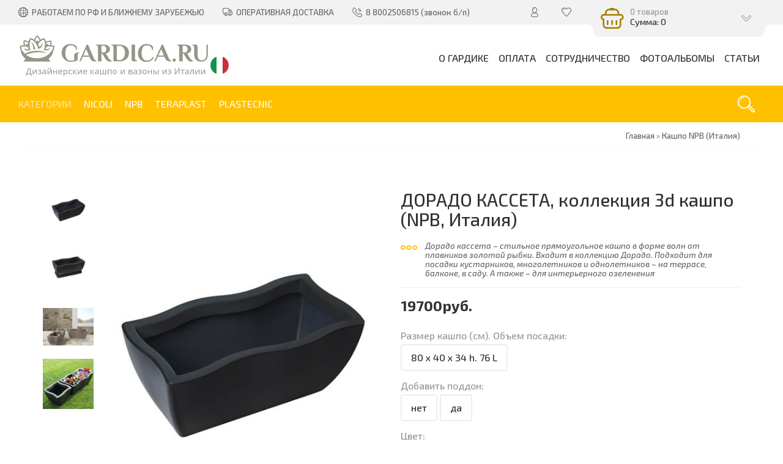

--- FILE ---
content_type: text/html; charset=UTF-8
request_url: https://gardica.ru/shop/731/desc/dorado-kasseta-3d-kashpo-npb-italija
body_size: 20766
content:
<!DOCTYPE html>
<html>
 <head>
 
 <!-- Yandex.Metrika counter -->
<script type="text/javascript" >
 (function(m,e,t,r,i,k,a){m[i]=m[i]||function(){(m[i].a=m[i].a||[]).push(arguments)};
 m[i].l=1*new Date();
 for (var j = 0; j < document.scripts.length; j++) {if (document.scripts[j].src === r) { return; }}
 k=e.createElement(t),a=e.getElementsByTagName(t)[0],k.async=1,k.src=r,a.parentNode.insertBefore(k,a)})
 (window, document, "script", "https://mc.yandex.ru/metrika/tag.js", "ym");

 ym(32232039, "init", {
 clickmap:true,
 trackLinks:true,
 accurateTrackBounce:true,
 webvisor:true,
 ecommerce:"dataLayer"
 });
</script>
<noscript><div><img src="https://mc.yandex.ru/watch/32232039" style="position:absolute; left:-9999px;" alt="" /></div></noscript>
<!-- /Yandex.Metrika counter -->
 
 
 <link rel="shortcut icon" href="/images/favicon/Gardica_favicon_orange.jpg" type="image/x-icon">
 <meta charset="utf-8">
 <meta http-equiv="X-UA-Compatible" content="IE=edge,chrome=1">
 <meta name="viewport" content="width=device-width, initial-scale=1">
 <meta name="description" content="Дорадо кассета – стильное прямоугольное кашпо в форме волн от плавников золотой рыбки. Входит в коллекцию Дорадо. Подходит для посадки  кустарников, многолетников и однолетников – на террасе, балконе, в саду. А также – для интерьерного озеленения" />
<meta property="og:image" content="https://gardica.ru/_sh/7/731.jpg" />
 
 <title>Купить 3d кашпо ДОРАДО КАССЕТА (NPB, Италия). Прямые поставки из Италии. Доставка по РФ и Ближнему зарубежью</title>
 <link type="text/css" rel="stylesheet" href="/_st/my.css" /> 
 <link type="text/css" rel="StyleSheet" href="/css/template.css" />
 
 
 
 
 
 
 
	<link rel="stylesheet" href="/.s/src/base.min.css" />
	<link rel="stylesheet" href="/.s/src/layer7.min.css" />

	<script src="/.s/src/jquery-1.12.4.min.js"></script>
	
	<script src="/.s/src/uwnd.min.js"></script>
	<script src="//s770.ucoz.net/cgi/uutils.fcg?a=uSD&ca=2&ug=999&isp=1&r=0.243358967827451"></script>
	<link rel="stylesheet" href="/.s/src/ulightbox/ulightbox.min.css" />
	<link rel="stylesheet" href="/.s/src/socCom.min.css" />
	<link rel="stylesheet" href="/.s/src/social.css" />
	<script src="/.s/src/ulightbox/ulightbox.min.js"></script>
	<script src="/.s/src/shop_utils.js"></script>
	<script src="/.s/src/socCom.min.js"></script>
	<script src="//sys000.ucoz.net/cgi/uutils.fcg?a=soc_comment_get_data&site=egardica"></script>
	<script>
/* --- UCOZ-JS-DATA --- */
window.uCoz = {"sh_curr":{"1":{"code":"RUR","rate":1,"dpos":0,"default":1,"name":"рубли","disp":"руб."}},"layerType":7,"language":"ru","sign":{"10075":"Обязательны для выбора","5458":"Следующий","5255":"Помощник","3129":"Доступ запрещён. Истёк период сессии.","7254":"Изменить размер","7287":"Перейти на страницу с фотографией.","3255":"Сохранить","3125":"Закрыть","7251":"Запрошенный контент не может быть загружен. Пожалуйста, попробуйте позже.","3300":"Ошибка","7253":"Начать слайд-шоу","210178":"Замечания","7252":"Предыдущий","3238":"Опции"},"ssid":"644350723737755741400","ver":1,"shop_price_separator":"","shop_price_f":["%01.f",""],"module":"shop","mf":"egardica","sh_goods":{"731":{"imgs":["/_sh/7/731m.jpg","/_sh/7/731m_1.jpg","/_sh/7/731m_2.jpg","/_sh/7/731m_3.jpg"],"price":"19700.00","old_price":"0.00"}},"country":"US","sh_curr_def":1,"site":{"host":"gardica.ucoz.net","domain":"gardica.ru","id":"egardica"},"uLightboxType":1};
/* --- UCOZ-JS-CODE --- */

		function eRateEntry(select, id, a = 65, mod = 'shop', mark = +select.value, path = '', ajax, soc) {
			if (mod == 'shop') { path = `/${ id }/edit`; ajax = 2; }
			( !!select ? confirm(select.selectedOptions[0].textContent.trim() + '?') : true )
			&& _uPostForm('', { type:'POST', url:'/' + mod + path, data:{ a, id, mark, mod, ajax, ...soc } });
		}

		function updateRateControls(id, newRate) {
			let entryItem = self['entryID' + id] || self['comEnt' + id];
			let rateWrapper = entryItem.querySelector('.u-rate-wrapper');
			if (rateWrapper && newRate) rateWrapper.innerHTML = newRate;
			if (entryItem) entryItem.querySelectorAll('.u-rate-btn').forEach(btn => btn.remove())
		}
$(function() {
		$('#fCode').on('keyup', function(event) {
			try {checkSecure(); } catch(e) {}
		});
	});
	
checkNumber_header = 'Замечания';
		checkNumber_err = 'Опции<ul>%err_msg%</ul>Обязательны для выбора';
function loginPopupForm(params = {}) { new _uWnd('LF', ' ', -250, -100, { closeonesc:1, resize:1 }, { url:'/index/40' + (params.urlParams ? '?'+params.urlParams : '') }) }
/* --- UCOZ-JS-END --- */
</script>

	<style>.UhideBlock{display:none; }</style>
	<script type="text/javascript">new Image().src = "//counter.yadro.ru/hit;noadsru?r"+escape(document.referrer)+(screen&&";s"+screen.width+"*"+screen.height+"*"+(screen.colorDepth||screen.pixelDepth))+";u"+escape(document.URL)+";"+Date.now();</script><link rel="stylesheet" href="/_st/shop.css" /><script src="/.s/src/shop.js"></script><style>
				@font-face {
					font-family: "FontAwesome";
					font-style: normal;
					font-weight: normal;
					src: url("/.s/src/panel-v2/fonts/fontawesome-webfont.eot?#iefix&v=4.3.0") format("embedded-opentype"), url("/.s/src/panel-v2/fonts/fontawesome-webfont.woff2?v=4.3.0") format("woff2"), url("/.s/src/panel-v2/fonts/fontawesome-webfont.woff?v=4.3.0") format("woff"), url("/.s/src/panel-v2/fonts/fontawesome-webfont.ttf?v=4.3.0") format("truetype"), url("/.s/src/panel-v2/fonts/fontawesome-webfont.svg?v=4.3.0#fontawesomeregular") format("svg");
				}
			</style>
</head>
 
 <body>
 
 <!--U1AHEADER1Z--><header class="header">
 <div class="h-top clr">
 <section class="middle clr">
 <ul class="h-contacts clr">
 <li><a href="/index/0-2"><i class="flaticon-global39"></i><span>РАБОТАЕМ ПО РФ И БЛИЖНЕМУ ЗАРУБЕЖЬЮ</span></a></li>
 <li><a href="https://gardica.ru/index/dostavka/0-17"><i class="flaticon-delivery-truck"></i><span>ОПЕРАТИВНАЯ ДОСТАВКА</span></a></li>
 <li><i class="flaticon-telephone51"></i><span>8 8002506815 (звонок б/п)</span></li>
 </ul>

 <ul class="h-user clr">
 <li class="list"><a href="#login" class="ulightbox" title="Личный кабинет пользователя" target="_blank" title="Личный кабинет пользователя"><i class="flaticon-user156"></i><span></span></a></li>
 <li class="list"><a href="/shop/wishlist" title="Список желаний" target="_blank" title="Список желаний"><i class="flaticon-like76"></i><span></span></a></li>
 <li class="basket"><div id="shop-basket"><div class="basket-view">
 
<!-- Yandex.Metrika counter -->
<script type="text/javascript" >
 (function(m,e,t,r,i,k,a){m[i]=m[i]||function(){(m[i].a=m[i].a||[]).push(arguments)};
 m[i].l=1*new Date();
 for (var j = 0; j < document.scripts.length; j++) {if (document.scripts[j].src === r) { return; }}
 k=e.createElement(t),a=e.getElementsByTagName(t)[0],k.async=1,k.src=r,a.parentNode.insertBefore(k,a)})
 (window, document, "script", "https://mc.yandex.ru/metrika/tag.js", "ym");

 ym(32232039, "init", {
 clickmap:true,
 trackLinks:true,
 accurateTrackBounce:true,
 webvisor:true,
 ecommerce:"dataLayer"
 });
</script>
<noscript><div><img src="https://mc.yandex.ru/watch/32232039" style="position:absolute; left:-9999px;" alt="" /></div></noscript>
<!-- /Yandex.Metrika counter -->
 
 
 
 <div class="basket-top" onclick="$('.basket-body').slideToggle('fast');" type="submit">
 <div class="icon"><i class="flaticon-basket30"></i></div>
 <div class="info">
 0 товаров
 <div class="summ">Сумма: 0</div>
 </div>
 <i class="flaticon-right204"></i>
 </div>
 <div class="basket-body">
 
 
 <div class="empty" style="padding: 15px 0;">Ваша корзина пуста</div>
 
 </div>
</div>

<style>
 #shop-basket {position:relative;}
 .basket-top{position:relative;background:#ffc000;min-height:60px;padding-right:40px;color:rgba(255,255,255,0.6);-webkit-border-radius:10px;-moz-border-radius:10px;border-radius:10px;z-index:10;-webkit-box-sizing:border-box;-moz-box-sizing:border-box;box-sizing:border-box;cursor:pointer}
 .basket-top .icon{float:left;width:60px;height:60px;line-height:60px;text-align:center;font-size:28pt;color:#fff}
 .basket-top .info{padding:12px 0 12px 60px;font-size:10pt}
 .basket-top .info .summ{color:#fff;font-size:11pt}
 .basket-top i.flaticon-right204{display:block;width:30px;height:30px;line-height:30px;text-align:center;margin:-15px 0 0 -15px;position:absolute;right:15px;top:50%;transform:rotate(90deg);-webkit-transform:rotate(90deg);-moz-transform:rotate(90deg);-o-transform:rotate(90deg);-ms-transform:rotate(90deg)}
 .h-top .basket-body{background:#F2F2F2;position:absolute;width:100%;padding:20px 0 0;left:0;top:40px;z-index:9;-webkit-box-sizing:border-box;-moz-box-sizing:border-box;box-sizing:border-box;-webkit-border-radius:0 0 4px 4px;-moz-border-radius:0 0 4px 4px;border-radius:0 0 4px 4px;-moz-box-shadow:0 1px 2px rgba(0,0,0,0.2);-webkit-box-shadow:0 1px 2px rgba(0,0,0,0.2);box-shadow:0 1px 2px rgba(0,0,0,0.2)}
 .h-top .basket-body ul{display:table;width:100%;}
 .h-top .basket-body ul li{float:left;width:100%;background:#fafafa;padding:10px;margin:1px 0;-webkit-border-radius:4px;-moz-border-radius:4px;border-radius:4px;-webkit-box-sizing:border-box;-moz-box-sizing:border-box;box-sizing:border-box}
 .basket-view .basket-body li img{float:left;max-width:20%;margin-right:10px}
 .basket-view .basket-body li .sb-name{font-size:11pt;margin-bottom:4px;line-height:1.1;margin-left:15%;padding-left:10px}
 .basket-view .basket-body li .sb-opt,.basket-view .basket-body li .sb-cost{font-size:10pt;line-height:1.2;margin-left:20%;padding-left:10px}
 .basket-view .basket-body .total{margin-top:15px;padding-right:10px}
 .basket-view .basket-body .disc{font-size:10pt;line-height:1;padding-right:10px}
 .basket-view .basket-body .total{margin-top:15px;padding-right:10px}
 .basket-view .basket-body .disc{font-size:10pt;line-height:1;padding-right:10px}
 .basket-view .basket-body .basketclear{position:absolute;left:8px;bottom:28px;display:block;text-align:center;width:36px;line-height:36px;font-size:17pt;border:2px solid #fff;color:#999;background:#fafafa;-webkit-border-radius:50px;-moz-border-radius:50px;border-radius:50px;text-decoration:none}
 .basket-view .basket-body .basketclear:hover{background:#f3f3f3}
 .basket-view .basket-body .basketclear:before{content:'⇪';display:none;font-size:12pt}
 .basket-view .basket-body .basketclear:hover:before{display:block}
 .basket-view .basket-body .basketorder{text-transform:uppercase;font-weight:300;background:#ffc000;color:#fff;width:100%;line-height:50px;height:50px;display:block;text-align:center;margin-top:15px;-webkit-border-radius:0 0 4px 4px;-moz-border-radius:0 0 4px 4px;border-radius:0 0 4px 4px;text-decoration:none}
 .basket-view .basket-body .basketorder:hover{text-decoration:none;background:#A67D00}
 .basket-body{display:none}
 #shop-basket .sb-name { margin-right:18px; }
 #shop-basket .sb-cost { margin-right:18px; color: gray; }
 #shop-basket .sb-func { float:right; cursor:pointer; width:16px; height:16px; margin:0;}
 #shop-basket a.remove { background:url('/.s/img/sh/del.png') no-repeat 3px 0; }
 #shop-basket a.remove:hover { background:url('/.s/img/sh/del.png') no-repeat 3px -16px; }
 #shop-basket .empty { text-align:center; }
 #shop-basket .total {font-weight: bold;}
 #shop-basket .total, #shop-basket .disc { text-align:right; }
 #shop-basket .disc-info { font-style: italic; }
</style>

 <script><!--
 var lock_buttons = 0;
 
 function clearBasket(){
 if(lock_buttons) return false; else lock_buttons = 1;
 var el = $('#shop-basket');
 if(el.length){ var g=document.createElement("div"); $(g).addClass('myWinGrid').attr("id",'shop-basket-fade').css({"left":"0","top":"0","position":"absolute","border":"#CCCCCC 1px solid","width":$(el).width()+'px',"height":$(el).height()+'px',"z-index":5}).hide().on('mousedown', function(e){e.stopPropagation();e.preventDefault();_uWnd.globalmousedown();}).html('<div class="myWinLoad" style="margin:5px;"></div>'); $(el).append(g); $(g).show(); }
 _uPostForm('',{type:'POST',url:'/shop/basket',data:{'mode':'clear'}});
 ga_event('basket_clear');
 return false;
 }
 
 function removeBasket(id){
 if(lock_buttons) return false; else lock_buttons = 1;
 $('#basket-item-'+id+' .sb-func').removeClass('remove').addClass('myWinLoadS').attr('title','');
 _uPostForm('',{type:'POST',url:'/shop/basket',data:{'mode':'del', 'id':id}});
 return false;
 }
 
 function add2Basket(id, pref){
 if(lock_buttons) return false; else lock_buttons = 1;
 var opt = [], err_msg = '', err_msgs = [], radio_options = {}, el_id = {};
 $('#b'+pref+'-'+id+'-basket').attr('disabled','disabled');
 $('#'+pref+'-'+id+'-basket').removeClass('done').removeClass('err').removeClass('add').addClass('wait').attr('title','');
 $('#'+pref+'-'+id+'-options-selectors').find('select, input').each(function(){
 switch (this.type) {
 case 'radio':
 el_id = this.id.split('-');
 ((typeof (radio_options[el_id[3]]) == 'undefined') && (radio_options[el_id[3]] = { 'val': - 1, 'id': this.id }));
 (this.checked && (radio_options[el_id[3]]['val'] = this.value));
 break;
 case 'checkbox':
 if (this.checked && (this.value !== '')) {
 if(this.value !== ''){
 opt.push(this.id.split('-')[3]+'-'+this.value);
 } else {
 err_msgs.push({'id':this.id.split('-')[3], 'msg':'<li>'+$(this).parent().parent().find('span.opt').html().replace(':', '')+'</li>'});
 }
 }
 break;
 default:
 if (this.value !== '') {
 opt.push(this.id.split('-')[3]+'-'+this.value);
 } else {
 err_msgs.push({'id':this.id.split('-')[3], 'msg':'<li>'+$(this).parent().parent().find('span.opt').html().replace(':', '')+'</li>'});
 }
 }
 });
 for(i in radio_options){
 if(radio_options[i]['val'] != -1){
 opt.push(radio_options[i]['id'].split('-')[3]+'-'+radio_options[i]['val']);
 }else{
 err_msgs.push({'id':radio_options[i]['id'].split('-')[3], 'msg':'<li>'+$('#'+radio_options[i]['id']).parent().parent().parent().find('span.opt').html().replace(':', '')+'</li>'});
 }
 }
 
 err_msgs.sort(function(a, b){ return ((a['id'] > b['id']) ? 1 : -1); });
 for (var i=0; i<err_msgs.length; i++) { err_msg += err_msgs[i]['msg']; }
 
 if(err_msg == ''){
 _uPostForm('',{type:'POST',url:'/shop/basket',data:{'mode':'add', 'id':id, 'pref':pref, 'opt':opt.join(':'), 'cnt':$('#q'+pref+'-'+id+'-basket').val()}});
 ga_event('basket_add');
 }else{
 lock_buttons = 0;
 shop_alert('<div class="MyWinError">Опции<ul>'+err_msg+'</ul>обязательны для выбора</div>','Замечания','warning',350,100,{tm:8000,align:'left',icon:'/.s/img/icon/warning.png', 'onclose': function(){ $('#b'+pref+'-'+id+'-basket').removeAttr('disabled'); $('#'+pref+'-'+id+'-basket').removeClass('wait').addClass('add'); }});
 }
 return false;
 }
 
 function buyNow(id, pref){
 if(lock_buttons) return false; else lock_buttons = 1;
 var opt = [], err_msg = '', err_msgs = [], radio_options = {}, el_id = {};
 $('#b'+pref+'-'+id+'-buynow').attr('disabled', 'disabled');
 $('#'+pref+'-'+id+'-buynow').removeClass('done').removeClass('err').removeClass('now').addClass('wait').attr('title','');
 $('#'+pref+'-'+id+'-options-selectors').find('select, input').each(function(){
 switch (this.type) {
 case 'radio':
 el_id = this.id.split('-');
 ((typeof (radio_options[el_id[3]]) == 'undefined') && (radio_options[el_id[3]] = { 'val': - 1, 'id': this.id }));
 (this.checked && (radio_options[el_id[3]]['val'] = this.value));
 break;
 case 'checkbox':
 if (this.checked && (this.value !== '')) {
 if(this.value !== ''){
 opt.push(this.id.split('-')[3]+'-'+this.value);
 } else {
 err_msgs.push({'id':this.id.split('-')[3], 'msg':'<li>'+$(this).parent().parent().find('span.opt').html().replace(':', '')+'</li>'});
 }
 }
 break;
 default:
 if (this.value !== '') {
 opt.push(this.id.split('-')[3]+'-'+this.value);
 } else {
 err_msgs.push({'id':this.id.split('-')[3], 'msg':'<li>'+$(this).parent().parent().find('span.opt').html().replace(':', '')+'</li>'});
 }
 }
 });
 for(i in radio_options){
 if(radio_options[i]['val'] != -1){
 opt.push(radio_options[i]['id'].split('-')[3]+'-'+radio_options[i]['val']);
 }else{
 err_msgs.push({'id':radio_options[i]['id'].split('-')[3], 'msg':'<li>'+$('#'+radio_options[i]['id']).parent().parent().parent().find('span.opt').html().replace(':', '')+'</li>'});
 }
 }
 
 err_msgs.sort(function(a, b){ return ((a['id'] > b['id']) ? 1 : -1); });
 for (var i=0; i<err_msgs.length; i++) { err_msg += err_msgs[i]['msg']; }
 
 if(err_msg == ''){
 _uPostForm('',{type:'POST',url:'/shop/basket',data:{'mode':'add', 'id':id, 'pref':pref, 'opt':opt.join(':'), 'cnt':$('#q'+pref+'-'+id+'-basket').val(), 'now':1}});
 ga_event('basket_buynow');
 }else{
 lock_buttons = 0;
 shop_alert('<div class="MyWinError">Опции<ul>'+err_msg+'</ul>обязательны для выбора</div>','Замечания','warning',350,100,{tm:8000,align:'left',icon:'/.s/img/icon/warning.png', 'onclose': function(){ $('#b'+pref+'-'+id+'-buynow').removeAttr('disabled'); $('#'+pref+'-'+id+'-buynow').removeClass('wait').addClass('add'); }});
 }
 return false;
 }
 //-->
</script></div></li>
 </ul>
 <div id="login" class="modal l-form" style="display:none;">
 <div class="ttl icon"><i class="flaticon-locked55"></i>Вы не авторизированы</div>
 <div class="des"><a href="/index/3">Зарегистрируйтесь</a> на сайте и получите возможность управлять всеми своими заказами!</div>
 
		<script>
		sendFrm549020 = function( form, data = {} ) {
			var o   = $('#frmLg549020')[0];
			var pos = _uGetOffset(o);
			var o2  = $('#blk549020')[0];
			document.body.insertBefore(o2, document.body.firstChild);
			$(o2).css({top:(pos['top'])+'px',left:(pos['left'])+'px',width:o.offsetWidth+'px',height:o.offsetHeight+'px',display:''}).html('<div align="left" style="padding:5px;"><div class="myWinLoad"></div></div>');
			_uPostForm(form, { type:'POST', url:'/index/sub/', data, error:function() {
				$('#blk549020').html('<div align="left" style="padding:10px;"><div class="myWinLoadSF" title="Невозможно выполнить запрос, попробуйте позже"></div></div>');
				_uWnd.alert('<div class="myWinError">Невозможно выполнить запрос, попробуйте позже</div>', '', {w:250, h:90, tm:3000, pad:'15px'} );
				setTimeout("$('#blk549020').css('display', 'none');", '1500');
			}});
			return false
		}
		
		</script>

		<div id="blk549020" style="border:1px solid #CCCCCC;position:absolute;z-index:82;background:url('/.s/img/fr/g.gif');display:none;"></div>

		<form id="frmLg549020" class="login-form local-auth" action="/index/sub/" method="post" onsubmit="return sendFrm549020(this)" data-submitter="sendFrm549020">
			
<div class="local-form">
 
 
 <div class="input"><i class="flaticon-user156"></i><input class="loginField" type="text" name="user" placeholder="Логин" value="" size="20" style="width:100%;" maxlength="50"/></div>
 <div class="input"><i class="flaticon-key170"></i><input class="loginField" type="password" name="password" placeholder="Пароль" size="20" style="width:100%" maxlength="15"/></div>
 <div class="param clr">
 <div class="col-2">
 <a href="/index/3">Регистрация</a><br />
 <a href="javascript:;" rel="nofollow" onclick="new _uWnd('Prm','Напоминание пароля',300,130,{ closeonesc:1 },{url:'/index/5'});return false;">Забыл пароль</a>
 </div>
 <div class="col-2">
 <input id="rementry" type="checkbox" name="rem" value="1" checked="checked"/> <label for="rementry">запомнить</label>
 
 </div>
 </div>
 <div class="send">
 <a onclick="$('div.param').toggle('normal');" type="submit"><i class="flaticon-configuration20"></i></a>
 <input class="loginButton" name="sbm" type="submit" value="Выполнить вход" />
 </div>
 
</div>

			<input type="hidden" name="a"    value="2" />
			<input type="hidden" name="ajax" value="1" />
			<input type="hidden" name="rnd"  value="020" />
			
			
		</form>
 </div>
 <div id="curr" class="modal c-form" style="display:none;">
 <div class="ttl icon"><i class="flaticon-money174"></i>Выберите валюту</div>
 <div class="des">Актуальный курс валют на сайте</div>
 
 
 </div>
 </section>
 </div>
 <div class="h-mid clr">
 <section class="middle clr">
 <a class="logo" href="https://gardica.ru/"><img src="https://gardica.ru/images/logo/logo-new7-sajt-horz.jpg" border="0" alt="" /></a>
 <a class="menu-togle" onclick="$('.mobile .uMenuV').toggle();" type="submit"><i class="flaticon-menu54"></i><span>Меню</span></a>
 <nav class="main-nav"><div id="uNMenuDiv1" class="uMenuV"><ul class="uMenuRoot">
<li><a  href="/about_company" ><span>О Гардике</span></a></li>
<li class="uWithSubmenu"><span >Оплата</span><ul>
<li><a  href="http://gardica.ru/index/0-15" ><span>Выбор и заказ товара</span></a></li>
<li><a  href="http://gardica.ru/index/0-5" ><span>Оплата</span></a></li>
<li><a  href="/delivery" ><span>Доставка</span></a></li>
<li><a  href="https://gardica.ru/installment" ><span>Рассрочка</span></a></li></ul></li>
<li><a  href="http://gardica.ru/index/0-9" ><span>Сотрудничество</span></a></li>
<li><a  href="/photo/" ><span>Фотоальбомы</span></a></li>
<li><a  href="/publ" ><span>Статьи</span></a></li></ul></div></nav>
 </section>
 </div>
 <div class="h-btm clr">
 <section class="middle clr">
 <a href="#" id="fws" class="h-search"><i class="flaticon-searching40"></i></a>
 <nav class="greed-nav">
 <div class="greed"><i class="flaticon-menu54"></i></div>
 <div id="uNMenuDiv2" class="uMenuH"><ul class="uMenuRoot">
<li class="uWithSubmenu"><span >КАТЕГОРИИ</span><ul>
<li><a  href="https://gardica.ru/shop/kashpo-po-kriterijam/poddony-i-aksessuary" ><span>Поддоны и аксессуары</span></a></li>
<li><a  href="https://gardica.ru/shop/kashpo-po-kriterijam/vysokie-kashpo-i-vazony" ><span>Высокие кашпо и вазоны</span></a></li>
<li><a  href="https://gardica.ru/shop/kashpo-po-kriterijam/chashi-klumby-i-bonsajnicy" ><span>Низкие кашпо и чаши</span></a></li>
<li><a  href="https://gardica.ru/shop/kashpo-po-kriterijam/kruglye-kashpo" ><span>Круглые кашпо</span></a></li>
<li><a  href="https://gardica.ru/shop/kashpo-po-kriterijam/kvadratnye-kashpo" ><span>Квадратные кашпо</span></a></li>
<li><a  href="https://gardica.ru/shop/kashpo-po-kriterijam/prjamougolnye-kashpo" ><span>Прямоугольные кашпо</span></a></li>
<li><a  href="https://gardica.ru/shop/kashpo-po-kriterijam/bolshie-kashpo" ><span>Большие кашпо (от 100 л)</span></a></li></ul></li>
<li><a  href="http://gardica.ru/shop/kashpo-nicoli-italija" ><span>NICOLI</span></a></li>
<li><a  href="http://gardica.ru/shop/kashpo-nuova-pasquini-e-bini-italija" ><span>NPB</span></a></li>
<li><a  href="http://gardica.ru/shop/kashpo-teraplast-italija" ><span>TERAPLAST</span></a></li>
<li><a  href="http://gardica.ru/shop/kashpo-iz-3d-plastika-plastecnic-italija" ><span>PLASTECNIC</span></a></li></ul></div>
 <ul class="hidden-links hidden"></ul>
 </nav>
 </section>
 </div>
 </header>
 
 
 <div id="full-search">
 <div id="search-container" style="top: 12%;margin:0;">
 <div class="searchForm"><form onsubmit="this.sfSbm.disabled=true" method="post" action="/shop/search"><input name="query" placeholder="Поиск" maxlength="30" size="20" class="queryField main" autocomplete="off" type="text" ><input class="searchSbmFl" name="sfSbm" value="Найти" type="submit"></form></div>
 </div>
 <i id="fws-close" class="flaticon-cross100"></i>
 </div>
 
 <script src="//api-maps.yandex.ru/2.0/?load=package.standard&lang=ru-RU" type="text/javascript"></script><!--/U1AHEADER1Z-->
 
 <div class="path middle clr"><span itemscope itemtype="https://schema.org/BreadcrumbList"><span itemscope itemprop="itemListElement" itemtype="https://schema.org/ListItem">
					<a itemprop="item" href="https://gardica.ru/">
						<span itemprop="name">Главная</span>
					</a>
					<meta itemprop="position" content="1">
				</span> &raquo; <span itemscope itemprop="itemListElement" itemtype="https://schema.org/ListItem">
						<a itemprop="item" class="current" href="https://gardica.ru/shop/kashpo-nuova-pasquini-e-bini-italija">
							<span itemprop="name">Кашпо NPB (Италия)</span>
						</a>
						<meta itemprop="position" content="2">
					</span></span></div>
 
 <section class="item-page middle clr">
 
 <h1 class="eTitle top-name">ДОРАДО КАССЕТА, коллекция 3d кашпо (NPB, Италия)</h1>
 
 <!-- <middle> -->
 <section class="content" style="padding: 0;">
 <!-- <body> -->
 
 <div class="srow clr">
 <div class="col-2">
 <script>
//['original_img_url','org_width','org_height','resized_img_url','res_width','res_height','img_alt','img_title']
var allEntImgs731=[["/_sh/7/731.jpg",0,0,"/_sh/7/731m.jpg",480,640,null,null,null,"ДОРАДО КАССЕТА, 3d кашпо (NPB, Италия)",null],["/_sh/7/731_1.jpg",0,0,"/_sh/7/731m_1.jpg",480,640,"/_sh/7/731b_1.jpg",480,480,"ДОРАДО КАССЕТА, 3d кашпо (NPB, Италия)",null],["/_sh/7/731_2.jpg",0,0,"/_sh/7/731m_2.jpg",480,640,"/_sh/7/731b_2.jpg",480,480,"ДОРАДО КАССЕТА, 3d кашпо (NPB, Италия)",null],["/_sh/7/731_3.jpg",0,0,"/_sh/7/731m_3.jpg",480,640,"/_sh/7/731b_3.jpg",480,480,"ДОРАДО КАССЕТА, 3d кашпо (NPB, Италия)",null]]</script>
 <script type="text/javascript">
 function _bldCont(indx){
 var bck=indx-1;var nxt=indx+1;
 if (bck<0){bck = allEntImgs731.length-1;}
 if (nxt>=allEntImgs731.length){nxt=0;}
 var imgs='';
 if (allEntImgs731.length>1){
 for (var i=0;i<allEntImgs731.length;i++){var img=i+1;
 if(allEntImgs731[i][0].length<1){continue;}
 if (i==indx){imgs += '<b class="pgSwchA">'+img+'</b> ';}
 else {imgs += '<a class="pgSwch" href="javascript://" rel="nofollow" onclick="_bldCont('+i+');return false;">'+img+'</a> ';}
 }
 imgs = '<div align="center" style="padding:8px 0 5px 0;white-space:nowrap;overflow:auto;overflow-x:auto;overflow-y:hidden;"><a class="pgSwch" href="javascript://" rel="nofollow" onclick="_bldCont('+bck+');return false;">&laquo; Back</a> '+imgs+'<a class="pgSwch" href="javascript://" rel="nofollow" onclick="_bldCont('+nxt+');return false;">Next &raquo;</a> </div> ';}
 var hght = parseInt(allEntImgs731[indx][2]); if ($.browser.msie) { hght += 28; };
 _picsCont = '<div id="_prCont" style="position:relative;"><img alt="" border="0" src="' + allEntImgs731[indx][0] + '"/>'+imgs+'</div>';
 new _uWnd('wnd_prv', "Изображения товара", 10, 10, { waitimages:300000, autosizewidth:1, hideonresize:1, autosize:1, fadetype:1, closeonesc:1, align:'center', min:0, max:0, resize:1 }, _picsCont);
 }
 </script>
 
 <div class="main-img"><img alt="" src="/_sh/7/731m.jpg" data-zoom-image="/_sh/7/731.jpg" class="gphoto" onclick="_bldCont1(731, this.getAttribute('idx'));" id="ipreview" idx="0" title="Кликните для увеличения изображения"></div>
 
 <div class="img-list">
 <div id="gallery_01" style="display: inline-block;">
 
 <a href="#" data-image="/_sh/7/731m.jpg" data-zoom-image="/_sh/7/731.jpg"><img alt="" src="/_sh/7/731s.jpg" class="gphoto" onclick="var el=getElementById('ipreview'); el.src='/_sh/7/731m.jpg'; el.setAttribute('idx',0);"></a>
 <a href="#" data-image="/_sh/7/731m_1.jpg" data-zoom-image="/_sh/7/731_1.jpg"><img alt="" src="/_sh/7/731s_1.jpg" class="gphoto" onclick="var el=getElementById('ipreview'); el.src='/_sh/7/731m_1.jpg'; el.setAttribute('idx',1);"></a>
 
 <a href="#" data-image="/_sh/7/731m_2.jpg" data-zoom-image="/_sh/7/731_2.jpg"><img alt="" src="/_sh/7/731s_2.jpg" class="gphoto" onclick="var el=getElementById('ipreview'); el.src='/_sh/7/731m_2.jpg'; el.setAttribute('idx',2);"></a>
 <a href="#" data-image="/_sh/7/731m_3.jpg" data-zoom-image="/_sh/7/731_3.jpg"><img alt="" src="/_sh/7/731s_3.jpg" class="gphoto" onclick="var el=getElementById('ipreview'); el.src='/_sh/7/731m_3.jpg'; el.setAttribute('idx',3);"></a>
 
 
 </div>
 </div>
 
 <script src='/js/jquery.elevateZoom-3.0.8.min.js' type="text/javascript"></script> 
 <script>
 $("#ipreview").elevateZoom({gallery:'gallery_01', cursor: 'pointer', galleryActiveClass: 'active', imageCrossfade: true, loadingIcon: '/images/loader.png', zoomType: "inner", cursor: "crosshair", zoomWindowFadeIn: 500, zoomWindowFadeOut: 500, lensFadeIn: 500, lensFadeOut: 500, easing:true}); 
 $("#ipreview").bind("click", function(e) { 
 var ez = $('#ipreview').data('elevateZoom'); 
 $.fancybox(ez.getGalleryList());
 return false;
 });
 </script>
 </div>
 <div class="col-2">
 
 <h1 class="eTitle">ДОРАДО КАССЕТА, коллекция 3d кашпо (NPB, Италия)</h1>
 <div class="shop-brief"><i class="flaticon-more19"></i>Дорадо кассета – стильное прямоугольное кашпо в форме волн от плавников золотой рыбки. Входит в коллекцию Дорадо. Подходит для посадки кустарников, многолетников и однолетников – на террасе, балконе, в саду. А также – для интерьерного озеленения</div>
 <div class="shop-price"><span class="id-good-731-price">19700руб.</span>&nbsp;</div>
 <div class="shop-option"><ul class="shop-options" id="id-731-options-selectors"><li id="id-731-oitem-73">
						<span class="opt">Размер кашпо (см). Объем посадки:</span>
						<span class="val"><select id="id-731-oval-73" class="shop-options-s " onChange="shopChangeGoodsOpt('/shop/731/desc/dorado-kasseta-3d-kashpo-npb-italija', 'id', '731', this)"><option class="0" value="459" data-o-val="0">
							80 x 40 x 34 h. 76 L
						</option></select></span>
					</li><li id="id-731-oitem-41">
						<span class="opt">Добавить поддон:</span>
						<span class="val"><select id="id-731-oval-41" class="shop-options-s " onChange="shopChangeGoodsOpt('/shop/731/desc/dorado-kasseta-3d-kashpo-npb-italija', 'id', '731', this)"><option class="0" value="0" data-o-val="0">
							нет
						</option><option class="4220" value="1" data-o-val="4220">
							да
						</option></select></span>
					</li><li id="id-731-oitem-8">
						<span class="opt">Цвет:</span>
						<span class="val"><select id="id-731-oval-8" class="shop-options-s " onChange="shopChangeGoodsOpt('/shop/731/desc/dorado-kasseta-3d-kashpo-npb-italija', 'id', '731', this)"><option class="0" value="0" data-o-val="0">
							антрацитовый
						</option><option class="0" value="2" data-o-val="0">
							бронза
						</option><option class="0" value="8" data-o-val="0">
							капучино
						</option><option class="0" value="29" data-o-val="0">
							черный
						</option></select></span>
					</li></ul></div>
 
 <div class="shop-to-basket">
 <a class="sp-minus ddd" href="#">-</a>
 <input id="qid-731-basket" class="quntity-input" value="1" size="3" onfocus="this.select()" onkeypress="return checkNumber(this, event, '1');" type="text">
 <a class="sp-plus ddd" href="#">+</a>
 <input id="bid-731-basket" onclick="add2Basket('731','id');" value="В корзину" type="button"> 
 <script>
 $(".ddd").on("click", function () {
 var $button = $(this);
 var oldValue = $button.closest('.shop-to-basket').find("input.quntity-input").val();
 if ($button.text() == "+") {
 var newVal = parseFloat(oldValue) + 1;
 } else {
 if (oldValue > 0) {
 var newVal = parseFloat(oldValue) - 1;
 } else {
 newVal = 0;
 }
 }
 $button.closest('.shop-to-basket').find("input.quntity-input").val(newVal).trigger('onkeypress');
 });
 </script>
 </div>
 
 
 <div class="shop-fast-buy goods-list">
 <div class="des">Дополнительные опции</div>
 <div id="id-731-buynow" class="basket now" onclick="buyNow('731','id');" title="Купить сейчас"></div>
 <div id="id-731-wish" class="wish wadd" onclick="wishlist(this);" title="Добавить в список желаний"></div>
 <a class="ulightbox fast-order" title="" href="#order"><i class="flaticon-telephone51"></i>Быстрый заказ</a>
 <div id="order" class="modal order" style="display:none;">
 <div class="ttl icon"><i class="flaticon-telephone51"></i>Быстрый заказ</div>
 <div class="des">Укажите Ваши контактные данные и мы оперативно свяжемся с Вами для уточнения всех деталей</div>
 <div class="form">
				<script>
					function _uploadCheck() {
						var w=_uWnd.all[this.upload_wnd];
						if (!w || w.state.destroyed) return;
						w._myuploadTimer=setTimeout("_uploadProgress('"+this.upload_id+"',"+this.upload_wnd+")",3000);
					}
					function _uploadProgress(upId,widx) {
						if (_uWnd.all[widx]) _uWnd.all[widx]._myuploadTimer=null;
						var o={upload_wnd:widx,upload_id:upId,dataType:'json',type:'GET',timeout:5000,cache:1,success:_uploadTick,error: function(a, b, c) { console.log('Test!', a, '-', b, '-', c); }};
						try {
							_uAjaxRequest("/.uploadstatus?upsession="+upId,o);
						} catch(e) {
							_uploadCheck.call(o,null,'error');
						}
					}
					function _uploadTick(data,st) {
						var w=_uWnd.all[this.upload_wnd];
						if (!w || w.state.destroyed) return;
						if (data.state=='error') {
							if (data.status==413) _uWnd.alert('Суммарный размер файлов превышает допустимое значение 15 МБ','',{w:230,h:80,tm:3000});
							else _uWnd.alert('Ошибка соединения, попробуйте позже ('+data.status+')','',{w:230,h:80,tm:3000});
							w.close();
							sblmb2=0;
							return;
						} else if (data.state=='starting' && w._myuploadStarted) {
							_uWnd.alert('Ошибка соединения, попробуйте позже','',{w:230,h:80,tm:3000});
							w.close();
							return;
						} else if (data.state=='uploading' || data.state=='done') {
							var cents;
							if (data.state=='done' || data.size==0) {
								w.footer('');
							} else {
								cents=Math.floor(data.received/data.size*1000)/10;
								w.footer('<div style="border:1px solid;position:relative"><div class="myWinTD2" style="width:'+Math.floor(cents)+'%;height:20px"></div><div style="text-align:center;position:absolute;left:0;top:0;width:100%;height:20px;font-size:14px">'+cents+'% ('+Math.floor(data.received/1024)+' Kb)</div></div>');
							}
							w._myuploadStarted=1;
							if (data.state=='done') {
								sblmb2=0;
								return;
							}
						}
						_uploadCheck.call(this);
					}
					var sblmb2=0;

					function funVvcJy( form, token = {} ) {
						var act='/mail/', upref='1g02i1VGomM', uploadId, wnd;
						try { var tr=checksubmit(); if (!tr){return false;} } catch(e) {}
						if (sblmb2==1) { return false; }
						sblmb2=1;
						window._uploadIdx = window._uploadIdx ? window._uploadIdx+1 : 1;
						uploadId = 'up' + window._uploadIdx + '_' + upref;

						form.action=act+'?upsession='+uploadId;

						wnd = new _uWnd(
							'sendMFe2',
							'Отправка сообщения',
							-350,
							-100,
							{
								footerh:25,
								footerc:' ',
								modal:1,
								closeonesc:1,
								resize:0,
								hidefooter:0,
								contentsizeprio:0,
								onbeforeclose:function(){},
								onclose:function(wnd) {
									if (wnd._myuploadTimer) clearTimeout(wnd._myuploadTimer);
									wnd._myuploadTimer=null;
								}
							},
							{ form, data:token }
						);

						wnd._myuploadStarted=0;
						_uploadCheck.call({upload_wnd:wnd.idx,upload_id:uploadId});

						return false
					}

					jQuery(function($) {
						if ($("input[id=policy]").length) {
							$('body').on("submit","form[name=mform]", function() {
								if (!$('input[id=policy]:checked').length) {
									$("input[id=policy]").next().css({"cssText":"color: red !important","text-decoration":"underline"});
									return false;
								} else {
									$("input[id=policy]").next().removeAttr('style');
								}
							});

							$('body').on("change","#policy", function() {
								$("input[id=policy]").next().removeAttr('style');
							});
						}
					});
				</script>
			<form method="post" name="mform" id="mffVvcJy" class="mform-2" enctype="multipart/form-data" onsubmit="return funVvcJy(this)" data-submitter="funVvcJy">
				<input type="hidden" name="jkd498" value="1">
				<input type="hidden" name="jkd428" value="1">
				<input type="hidden" name="f1" value="fast-order@mail.com" size="30" >
<input type="hidden" name="f2" value="Быстрый заказ из магазина" size="30" >
<input type="hidden" name="f5" value="" size="30" >
<input type="hidden" name="f6" value="" size="30" >
<div class="fast-order-form">
<div class="icon"><i class="flaticon-telephone51"></i>
<input type="text" name="f3" required placeholder="Телефон" size="30" style="width: 100%;" maxlength="70"></div>
<div class="icon"><i class="flaticon-user156"></i>
<input type="text" name="f4" required placeholder="Имя" size="30" style="width: 100%;" maxlength="70"></div>
<input type="submit" value="Отправить">
</div>
				<input type="hidden" name="id" value="2" />
				<input type="hidden" name="a" value="1" />
				<input type="hidden" name="o" value="1" />
			</form></div>
 </div> 
 </div>
 
 
 
 
 
 <ul class="shop-options" id="id-731-options">
 <li><span class="opt"><!--<s4379>-->Производитель<!--</s>-->:</span> <span class="val">Nuova Pasquini Bini (Италия)</span></li>
 <li><span class="opt"><!--<s4749>-->Артикул<!--</s>-->:</span> <span class="val art">DRC80AN</span></li>

 
 <li><span class="opt"><!--<s4750>-->Единица<!--</s>-->:</span> <span class="val">шт.</span></li>
 
 
 
 </ul>
 </div>
 </div>
 
 <!-- </body> -->
 </section>
 
 <!-- </middle> --> 
 
 </section>
 
 
 <div id="recommended_products" style="background: #F2F2F2;">
 <div class="middle clr" style="padding: 40px 30px;white-space: normal;">
 <div id="recommended_products_title"><!--<s7136>-->С этим товаром покупают<!--</s>--></div>
 <div class="goods-list with-clear"><div class="list-item" id="recommended_products-item-730"><div class="shop-item">
 <div class="shop-item-block">
 <div class="img-block" style="position: relative;">
 
 <ul class="img-block-icon">
 <li><div id="recommended_products-730-wish" class="wish wadd" onclick="wishlist(this);" title="Добавить в список желаний"></div></li>
 </ul>
 <a href="/shop/730/desc/dorado-kvadro-3d-kashpo-npb-italija"><img alt="" src="/_sh/7/730m.jpg" id="recommended_products-gphoto-730" style="width: 100%;"></a>
 </div>
 <a class="shop-item-title" href="/shop/730/desc/dorado-kvadro-3d-kashpo-npb-italija">ДОРАДО КВАДРО, коллекция 3d кашпо (NPB, Италия)</a>
 <div class="shop-item-price"><span class="recommended_products-good-730-price">11060руб.</span></div>
 
 </div>
</div></div></div>
 </div>
 </div>
 
 
 <div class="middle clr" style="white-space: normal;">
 
 <div class="item-sub-ttl"><i class="flaticon-file93"></i>Описание товара</div>
 <div class="item-sub-inf"><p><strong>Параметры коллекции Дорадо Кассета:</strong></p>

<table align="center" class="thin-table" style="width: 100%;font-size:11pt;">
 <thead>
 <tr>
 <th scope="col" style="text-align: center;">Артикул</th>
 <th scope="col" style="text-align: center;">Длина х Ширина х Высота</th>
 <th scope="col" style="text-align: center;">Второе дно</th>
 <th scope="col" style="text-align: center;">Объем посадки</th>
 <th scope="col" style="text-align: center;">Цена без поддона</th>
 <th scope="col" style="text-align: center;">Цена с поддоном</th>
 </tr>
 </thead>
 <tbody>
 <tr>
 <td style="text-align: center;">DRC80</td>
 <td style="text-align: center;">80 (70) x 40 (30) х 34 h см</td>
 <td style="text-align: center;">нет</td>
 <td style="text-align: center;">76 л</td>
 <td style="text-align: center;">19700 руб.</td>
 <td style="text-align: center;">23920 руб.</td>
 </tr>
 </tbody>
</table>

<p>Кашпо коллекции ДОРАДО КАССЕТА произведено из экологически чистого сырья по передовой технологии ротационного формования. Данная технология позволяет добиться оптимальной толщины стенки изделия, задает различную фактуру и наделяет изделие важными эксплуатационными и эстетическими характеристиками:</p>

<p>- визуальная схожесть с горшками из керамики, бронзы, камня;</p>

<p>- морозостойкость и термостойкость (выдерживают перепады температур от минус 60 до плюс 60&deg;С);</p>

<p>- прочность по отношению к механическому воздействию (удары, падения, царапания);</p>

<p>- оптимальный вес (не легкие и не тяжелые);</p>

<p>- устойчивость к ультрафиолету (не растрескиваются и не выцветают);</p>

<p>- устойчивость к агрессивным химическим средам, простота в уходе;</p>

<p>- экологическая чистота.</p>

<p>В результате, такое кашпо можно использовать как в домашних условиях, так и на улице, в многолюдном месте. Горшок очень красив и гармоничен. Материал изделия - объемный пластик защищает корни растений от промерзания и перегрева.</p>

<p>Это изделие может быть использовано в контейнерном озеленении ландшафтов и интерьеров.<br />
&nbsp;</p>
<style type="text/css">A{text-decoration:none}
</style></div>
 
 
 
 
 
 <div class="item-sub-ttl"><i class="flaticon-photo208"></i>Изображения</div>
 <div class="item-sub-inf">
 <div class="row2 clr">
 <div class="col-6" style="margin-bottom: 30px;"><img alt="" src="/_sh/7/731m.jpg" class="gphoto" onclick="_bldCont1(731, this.getAttribute('idx'));" idx="0" title="Кликните для увеличения изображения"></div>
 <div class="col-6" style="margin-bottom: 30px;"><img alt="" src="/_sh/7/731m_1.jpg" class="gphoto" onclick="_bldCont1(731, this.getAttribute('idx'));" idx="1" title="Кликните для увеличения изображения"></div>
 <div class="col-6" style="margin-bottom: 30px;"><img alt="" src="/_sh/7/731m_2.jpg" class="gphoto" onclick="_bldCont1(731, this.getAttribute('idx'));" idx="2" title="Кликните для увеличения изображения"></div>
 <div class="col-6" style="margin-bottom: 30px;"><img alt="" src="/_sh/7/731m_3.jpg" class="gphoto" onclick="_bldCont1(731, this.getAttribute('idx'));" idx="3" title="Кликните для увеличения изображения"></div>
 
 
 
 
 
 
 
 
 
 
 
 
 
 
 
 
 </div>
 </div>
 
 
 
 <div class="item-sub-ttl"><i class="flaticon-chat73"></i>Отзывы</div>
 <div class="item-sub-inf">
 
 <div class="com-block">
 
 <div style="color: #999;text-align: center;padding-bottom: 40px;font-weight: 300;">Никто не решился оставить свой комментарий.<br>Будь-те первым, поделитесь мнением с остальными.</div>
 
 <script>
				function spages(p, link) {
					document.location.href = '/shop/731/comm/dorado-kasseta-3d-kashpo-npb-italija'+(parseInt(p)>1 ? ';'+p : '');
				}
			</script>
			<div id="comments"></div>
			<div id="newEntryT"></div>
			<div id="allEntries"></div>
			<div id="newEntryB"></div><script>
			
		Object.assign(uCoz.spam ??= {}, {
			config : {
				scopeID  : 0,
				idPrefix : 'comEnt',
			},
			sign : {
				spam            : 'Спам',
				notSpam         : 'Не спам',
				hidden          : 'Спам-сообщение скрыто.',
				shown           : 'Спам-сообщение показано.',
				show            : 'Показать',
				hide            : 'Скрыть',
				admSpam         : 'Разрешить жалобы',
				admSpamTitle    : 'Разрешить пользователям сайта помечать это сообщение как спам',
				admNotSpam      : 'Это не спам',
				admNotSpamTitle : 'Пометить как не-спам, запретить пользователям жаловаться на это сообщение',
			},
		})
		
		uCoz.spam.moderPanelNotSpamClick = function(elem) {
			var waitImg = $('<img align="absmiddle" src="/.s/img/fr/EmnAjax.gif">');
			var elem = $(elem);
			elem.find('img').hide();
			elem.append(waitImg);
			var messageID = elem.attr('data-message-id');
			var notSpam   = elem.attr('data-not-spam') ? 0 : 1; // invert - 'data-not-spam' should contain CURRENT 'notspam' status!

			$.post('/index/', {
				a          : 101,
				scope_id   : uCoz.spam.config.scopeID,
				message_id : messageID,
				not_spam   : notSpam
			}).then(function(response) {
				waitImg.remove();
				elem.find('img').show();
				if (response.error) {
					alert(response.error);
					return;
				}
				if (response.status == 'admin_message_not_spam') {
					elem.attr('data-not-spam', true).find('img').attr('src', '/.s/img/spamfilter/notspam-active.gif');
					$('#del-as-spam-' + messageID).hide();
				} else {
					elem.removeAttr('data-not-spam').find('img').attr('src', '/.s/img/spamfilter/notspam.gif');
					$('#del-as-spam-' + messageID).show();
				}
				//console.log(response);
			});

			return false;
		};

		uCoz.spam.report = function(scopeID, messageID, notSpam, callback, context) {
			return $.post('/index/', {
				a: 101,
				scope_id   : scopeID,
				message_id : messageID,
				not_spam   : notSpam
			}).then(function(response) {
				if (callback) {
					callback.call(context || window, response, context);
				} else {
					window.console && console.log && console.log('uCoz.spam.report: message #' + messageID, response);
				}
			});
		};

		uCoz.spam.reportDOM = function(event) {
			if (event.preventDefault ) event.preventDefault();
			var elem      = $(this);
			if (elem.hasClass('spam-report-working') ) return false;
			var scopeID   = uCoz.spam.config.scopeID;
			var messageID = elem.attr('data-message-id');
			var notSpam   = elem.attr('data-not-spam');
			var target    = elem.parents('.report-spam-target').eq(0);
			var height    = target.outerHeight(true);
			var margin    = target.css('margin-left');
			elem.html('<img src="/.s/img/wd/1/ajaxs.gif">').addClass('report-spam-working');

			uCoz.spam.report(scopeID, messageID, notSpam, function(response, context) {
				context.elem.text('').removeClass('report-spam-working');
				window.console && console.log && console.log(response); // DEBUG
				response.warning && window.console && console.warn && console.warn( 'uCoz.spam.report: warning: ' + response.warning, response );
				if (response.warning && !response.status) {
					// non-critical warnings, may occur if user reloads cached page:
					if (response.warning == 'already_reported' ) response.status = 'message_spam';
					if (response.warning == 'not_reported'     ) response.status = 'message_not_spam';
				}
				if (response.error) {
					context.target.html('<div style="height: ' + context.height + 'px; line-height: ' + context.height + 'px; color: red; font-weight: bold; text-align: center;">' + response.error + '</div>');
				} else if (response.status) {
					if (response.status == 'message_spam') {
						context.elem.text(uCoz.spam.sign.notSpam).attr('data-not-spam', '1');
						var toggle = $('#report-spam-toggle-wrapper-' + response.message_id);
						if (toggle.length) {
							toggle.find('.report-spam-toggle-text').text(uCoz.spam.sign.hidden);
							toggle.find('.report-spam-toggle-button').text(uCoz.spam.sign.show);
						} else {
							toggle = $('<div id="report-spam-toggle-wrapper-' + response.message_id + '" class="report-spam-toggle-wrapper" style="' + (context.margin ? 'margin-left: ' + context.margin : '') + '"><span class="report-spam-toggle-text">' + uCoz.spam.sign.hidden + '</span> <a class="report-spam-toggle-button" data-target="#' + uCoz.spam.config.idPrefix + response.message_id + '" href="javascript:;">' + uCoz.spam.sign.show + '</a></div>').hide().insertBefore(context.target);
							uCoz.spam.handleDOM(toggle);
						}
						context.target.addClass('report-spam-hidden').fadeOut('fast', function() {
							toggle.fadeIn('fast');
						});
					} else if (response.status == 'message_not_spam') {
						context.elem.text(uCoz.spam.sign.spam).attr('data-not-spam', '0');
						$('#report-spam-toggle-wrapper-' + response.message_id).fadeOut('fast');
						$('#' + uCoz.spam.config.idPrefix + response.message_id).removeClass('report-spam-hidden').show();
					} else if (response.status == 'admin_message_not_spam') {
						elem.text(uCoz.spam.sign.admSpam).attr('title', uCoz.spam.sign.admSpamTitle).attr('data-not-spam', '0');
					} else if (response.status == 'admin_message_spam') {
						elem.text(uCoz.spam.sign.admNotSpam).attr('title', uCoz.spam.sign.admNotSpamTitle).attr('data-not-spam', '1');
					} else {
						alert('uCoz.spam.report: unknown status: ' + response.status);
					}
				} else {
					context.target.remove(); // no status returned by the server - remove message (from DOM).
				}
			}, { elem: elem, target: target, height: height, margin: margin });

			return false;
		};

		uCoz.spam.handleDOM = function(within) {
			within = $(within || 'body');
			within.find('.report-spam-wrap').each(function() {
				var elem = $(this);
				elem.parent().prepend(elem);
			});
			within.find('.report-spam-toggle-button').not('.report-spam-handled').click(function(event) {
				if (event.preventDefault ) event.preventDefault();
				var elem    = $(this);
				var wrapper = elem.parents('.report-spam-toggle-wrapper');
				var text    = wrapper.find('.report-spam-toggle-text');
				var target  = elem.attr('data-target');
				target      = $(target);
				target.slideToggle('fast', function() {
					if (target.is(':visible')) {
						wrapper.addClass('report-spam-toggle-shown');
						text.text(uCoz.spam.sign.shown);
						elem.text(uCoz.spam.sign.hide);
					} else {
						wrapper.removeClass('report-spam-toggle-shown');
						text.text(uCoz.spam.sign.hidden);
						elem.text(uCoz.spam.sign.show);
					}
				});
				return false;
			}).addClass('report-spam-handled');
			within.find('.report-spam-remove').not('.report-spam-handled').click(function(event) {
				if (event.preventDefault ) event.preventDefault();
				var messageID = $(this).attr('data-message-id');
				del_item(messageID, 1);
				return false;
			}).addClass('report-spam-handled');
			within.find('.report-spam-btn').not('.report-spam-handled').click(uCoz.spam.reportDOM).addClass('report-spam-handled');
			window.console && console.log && console.log('uCoz.spam.handleDOM: done.');
			try { if (uCoz.manageCommentControls) { uCoz.manageCommentControls() } } catch(e) { window.console && console.log && console.log('manageCommentControls: fail.'); }

			return this;
		};
	
			uCoz.spam.handleDOM();
		</script>
			<script>
				(function() {
					'use strict';
					var commentID = ( /comEnt(\d+)/.exec(location.hash) || {} )[1];
					if (!commentID) {
						return window.console && console.info && console.info('comments, goto page', 'no comment id');
					}
					var selector = '#comEnt' + commentID;
					var target = $(selector);
					if (target.length) {
						$('html, body').animate({
							scrollTop: ( target.eq(0).offset() || { top: 0 } ).top
						}, 'fast');
						return window.console && console.info && console.info('comments, goto page', 'found element', selector);
					}
					$.get('/index/802', {
						id: commentID
					}).then(function(response) {
						if (!response.page) {
							return window.console && console.warn && console.warn('comments, goto page', 'no page within response', response);
						}
						spages(response.page);
						setTimeout(function() {
							target = $(selector);
							if (!target.length) {
								return window.console && console.warn && console.warn('comments, goto page', 'comment element not found', selector);
							}
							$('html, body').animate({
								scrollTop: ( target.eq(0).offset() || { top: 0 } ).top
							}, 'fast');
							return window.console && console.info && console.info('comments, goto page', 'scrolling to', selector);
						}, 500);
					}, function(response) {
						return window.console && console.error && console.error('comments, goto page', response.responseJSON);
					});
				})();
			</script>
		
 
 
 </div>
 
 
 <form name="socail_details" id="socail_details" onsubmit="return false;">
						   <input type="hidden" name="social" value="">
						   <input type="hidden" name="data" value="">
						   <input type="hidden" name="id" value="731">
						   <input type="hidden" name="ssid" value="644350723737755741400">
					   </form><div id="postFormContent" class="">
		<form method="post" name="addform" id="acform" action="/index/" onsubmit="return addcom(this)" class="shop-com-add" data-submitter="addcom"><script>
		function _dS(a){var b=a.split(''),c=b.pop();return b.map(function(d){var e=d.charCodeAt(0)-c;return String.fromCharCode(32>e?127-(32-e):e)}).join('')}
		var _y8M = _dS('@mrtyx$x}tiA&lmhhir&$reqiA&wsw&$zepyiA&6<;95;;<<9&$3B4');
		function addcom( form, data = {} ) {
			if (document.getElementById('addcBut')) {
				document.getElementById('addcBut').disabled = true;
			} else {
				try { document.addform.submit.disabled = true; } catch(e) {}
			}

			if (document.getElementById('eMessage')) {
				document.getElementById('eMessage').innerHTML = '<span style="color:#999"><img src="/.s/img/ma/m/i2.gif" border="0" align="absmiddle" width="13" height="13"> Идёт передача данных...</span>';
			}

			_uPostForm(form, { type:'POST', url:'/index/', data })
			return false
		}
document.write(_y8M);</script>
				<div class="mc-widget">
					<script>
						var socRedirect = location.protocol + '//' + ('gardica.ru' || location.hostname) + location.pathname + location.search + (location.hash && location.hash != '#' ? '#reloadPage,' + location.hash.substr(1) : '#reloadPage,gotoAddCommentForm' );
						socRedirect = encodeURIComponent(socRedirect);

						try{var providers = {
		// social comments:
		local     : { name:"Local auth", handler:loginPopupForm, enabled:1 },
		vkontakte : { name:"Вконтакте",  url: "//sys000.ucoz.net/cgi/uutils.fcg?a=soc_comment_auth_vk&ref="+socRedirect, enabled:1 },
		facebook  : { name:"Facebook",   url: "//sys000.ucoz.net/cgi/uutils.fcg?a=soc_comment_auth_fb&ref="+socRedirect, enabled:1 },
		twitter   : { name:"Twitter",    url: "//sys000.ucoz.net/cgi/uutils.fcg?a=soc_comment_auth_tw&ref="+socRedirect, enabled:1 },
		google    : { name:"Google",     handler:googleAuthHandler, url: "//sys000.ucoz.net/cgi/uutils.fcg?a=soc_comment_auth_gp&ref="+socRedirect, enabled:1 },
		yandex    : { name:'Yandex',     url: '/yandex?ref=' + socRedirect, enabled: false },};} catch (e) {}

						function socialRepost(entry_link, message) {
							console.log('Check witch Social network is connected.');

							var soc_type = jQuery("form#acform input[name='soc_type']").val();
							switch (parseInt(soc_type)) {
							case 101:
								console.log('101');
								var newWin = window.open('https://vk.com/share.php?url='+entry_link+'&description='+message+'&noparse=1','window','width=640,height=500,scrollbars=yes,status=yes');
							  break;
							case 102:
								console.log('102');
								var newWin = window.open('https://www.facebook.com/sharer/sharer.php?u='+entry_link+'&description='+encodeURIComponent(message),'window','width=640,height=500,scrollbars=yes,status=yes');
							  break;
							case 103:
								console.log('103');

							  break;
							case 104:
								console.log('104');

							  break;
							case 105:
								console.log('105');

							  break;
							case 106:
								console.log('106');

							  break;
							case 107:
								console.log('107');
								var newWin = window.open('https://twitter.com/intent/tweet?source=webclient&url='+entry_link+'&text='+encodeURIComponent(message)+'&callback=?','window','width=640,height=500,scrollbars=yes,status=yes');
							  break;
							case 108:
								console.log('108');

							  break;
							case 109:
								console.log('109');
								var newWin = window.open('https://plusone.google.com/_/+1/confirm?hl=en&url='+entry_link,'window','width=600,height=610,scrollbars=yes,status=yes');
							  break;
							}
						}

						function updateSocialDetails(type) {
							console.log('updateSocialDetails');
							jQuery.getScript('//sys000.ucoz.net/cgi/uutils.fcg?a=soc_comment_get_data&site=egardica&type='+type, function() {
								jQuery("form#socail_details input[name='social']").val(type);
								jQuery("form#socail_details input[name=data]").val(data[type]);
								jQuery("form#acform input[name=data]").val(data[type]);
								_uPostForm('socail_details',{type:'POST',url:'/index/778', data:{'m':'9', 'vi_commID': '', 'catPath': ''}});
							});
						}

						function logoutSocial() {
							console.log('delete cookie');
							delete_msg_cookie();
							jQuery.getScript('//sys000.ucoz.net/cgi/uutils.fcg?a=soc_comment_clear_data&site=egardica', function(){window.location.reload();});
						}

						function utf8_to_b64( str) {
							return window.btoa(encodeURIComponent( escape( str )));
						}

						function b64_to_utf8( str) {
							return unescape(decodeURIComponent(window.atob( str )));
						}

						function getCookie(c_name) {
							var c_value = " " + document.cookie;
							var c_start = c_value.indexOf(" " + c_name + "=");
							if (c_start == -1) {
								c_value = null;
							} else {
								c_start = c_value.indexOf("=", c_start) + 1;
								var c_end = c_value.indexOf(";", c_start);
								if (c_end == -1) {
									c_end = c_value.length;
								}
								c_value = unescape(c_value.substring(c_start,c_end));
							}
							return c_value;
						}

						var delete_msg_cookie = function() {
							console.log('delete_msg_cookie');
							document.cookie = 'msg=;expires=Thu, 01 Jan 1970 00:00:01 GMT;';
						};

						function preSaveMessage() {
							var msg = jQuery("form#acform textarea").val();
							if (msg.length > 0) {
								document.cookie = "msg="+utf8_to_b64(msg)+";"; //path="+window.location.href+";
							}
						}

						function googleAuthHandler(social) {
							if (!social) return
							if (!social.enabled || !social.handler) return

							social.window = window.open(social.url, '_blank', 'width=600,height=610');
							social.intervalId = setInterval(function(social) {
								if (social.window.closed) {
									clearInterval(social.intervalId)
									self.location.reload()
								}
							}, 1000, social)
						}

						

						(function(jq) {
							jq(document).ready(function() {
								
																
								jQuery(".uf-tooltip a.uf-tt-exit").attr('href','/index/10');
								console.log('ready - update details');
								console.log('scurrent', window.scurrent);
								if (typeof(window.scurrent) != 'undefined' && scurrent > 0 && data[scurrent]) {
									jQuery("#postFormContent").html('<div style="width:100%;text-align:center;padding-top:50px;"><img alt="" src="/.s/img/ma/m/i3.gif" border="0" width="220" height="19" /></div>');

									jQuery("form#socail_details input[name=social]").val(scurrent);
									jQuery("form#socail_details input[name=data]").val(data[scurrent]);
									updateSocialDetails(scurrent);
								}
								jQuery('a#js-ucf-start').on('click', function(event) {
									event.preventDefault();
									if (scurrent == 0) {
										window.open("//sys000.ucoz.net/cgi/uutils.fcg?a=soc_comment_auth",'SocialLoginWnd','width=500,height=350,resizable=yes,titlebar=yes');
									}
								});

								jQuery('#acform a.login-with').on('click', function(event) {
									event.preventDefault();
									let social = providers[ this.dataset.social ];

									if (typeof(social) != 'undefined' && social.enabled == 1) {
										if (social.handler) {
											social.handler(social);
										} else {
											// unetLoginWnd
											let newWin = window.open(social.url, "_blank", 'width=600,height=610,scrollbars=yes,status=yes');
										}
									}
								});
							});
						})(jQuery);
					</script>
				</div>m"></a>
<div class="uForm uComForm">
 <div class="uauth-small-links uauth-links-set1"><a href="javascript:;" onclick=" " data-social="local" class="login-with local" title="Вход" rel="nofollow"><i></i></a><a href="javascript:;" onclick=" " data-social="vkontakte" class="login-with vkontakte" title="Войти через ВКонтакте" rel="nofollow"><i></i></a><a href="javascript:;" onclick=" " data-social="google" class="login-with google" title="Войти через Google" rel="nofollow"><i></i></a><a href="javascript:;" onclick=" " data-social="facebook" class="login-with facebook" title="Войти через Facebook" rel="nofollow"><i></i></a></div><div class="uComForm-inner"><span class="ucf-avatar"><img src="/.s/img/icon/social/noavatar.png" alt="avatar" /></span>
 <div class="ucf-content ucf-start-content"><ul class="uf-form ucf-form"><li><textarea class="uf-txt-input commFl js-start-txt" placeholder="Оставьте ваш комментарий..."></textarea>
 </li><li><button class="uf-btn" onclick="preSaveMessage();window.open('/index/800?ref='+window.location.href,'SocialLoginWnd','width=500,height=340,resizable=yes,titlebar=yes');">Отправить</button>
 </li></ul></div>
 </div>
</div><input type="hidden" name="ssid" value="644350723737755741400" />
				<input type="hidden" name="a"  value="36" />
				<input type="hidden" name="m"  value="9" />
				<input type="hidden" name="id" value="731" />
				
				<input type="hidden" name="soc_type" id="csoc_type" />
				<input type="hidden" name="data" id="cdata" />
			</form>
		</div>
 
 </div>
 
 
 
 </div>
 
 
 <!--U1BFOOTER1Z--><footer class="footer clr">
 <div class="f-top">
 <div class="middle">
 <div class="row1 clr">
 <div class="col-2 soc">
 <h5>Мы в соц.сетях</h5>
 <ul class="icon-list clr">
 <li><a href="https://www.instagram.com/gardica.ru/"target="_blank"><i class="flaticon-instagram12"></i></a></li>
 <li><a href="https://vk.com/gardicashop"target="_blank"><i class="flaticon-vk4"></i></a></li>
 <li><a href="https://www.facebook.com/gardica.pasquinibini"target="_blank"><i class="flaticon-facebook43"></i></a></li>
 <li><a href="https://twitter.com/GardicaShop"target="_blank"><i class="flaticon-twitter35"></i></a></li>
 </ul>
 </div>
 
 
 </div>
 </div>
 </div>
 <div class="f-mid middle clr" style="padding: 40px 30px 10px 30px;" itemid="https://gardica.ru/" itemtype="https://schema.org/Organization" itemscope="">
 <div class="contacts">
 <h3>Контакты</h3>
 <div class="clr" itemscope="" itemtype="https://schema.org/ContactPoint">
 <div class="c-left" style="padding:0 0 15px 0;">
 <p class="phone" itemprop="telephone"><b>8 800 250 6815</b></p>
 <p class="help">Звонок по РФ бесплатный</p>
 <br>
 <p class="ttl">Москва, ул. Алабяна, 5</p>
 <br>
 <a itemprop="email">gardica2012@gmail.com</a>
 
 
 
 <div class="worktime">
 <p class="ttl">Мы на связи:</p>
 <p class="help"><span class="name">пн-вс:</span><span class="val">09:00—21:00 (мск)</span></p>
 </div>
 </div>
 </div>
 </div>
 
 
 
 <div class="last-news">
 <h3>Последние новости</h3>
 <a class="inf-text" href="https://gardica.ru/news/oktjabr_osen_vo_vsej_krase/2025-11-28-46"> <i class="flaticon-file93"></i> <span>28.11.2025</span> <h6>Октябрь. Осень во всей красе</h6> </a><a class="inf-text" href="https://gardica.ru/news/sentjabr_vremja/2025-10-03-45"> <i class="flaticon-file93"></i> <span>03.10.2025</span> <h6>Сентябрь. Время</h6> </a><a class="inf-text" href="https://gardica.ru/news/avgust_mjagkoe_teplo/2025-09-04-44"> <i class="flaticon-file93"></i> <span>04.09.2025</span> <h6>Август: мягкое тепло</h6> </a>
 </div>
 </div>
 <div class="f-copy">
 <div class="middle clr">
 
 <div class="f-copy">
 <div class="middle clr">
 <ul class="icon-list">
 <li><a href="#"><i class="flaticon-visa4"></i></a></li>
 <li><a href="#"><i class="flaticon-master3"></i></a></li>
 </ul>
 <div class="copy">
 <!-- <copy> -->Copyright &copy; 2026 Gardica.ru. Дизайнерские кашпо и вазоны из Италии. <!-- </copy> --> 
 </div>
 </div>
 </div>
 
 
</footer>

<!--<script type="text/javascript">
 $(document).ready(function(){
 $('.ulightbox').fancybox({padding: 0, preload: 5, openEffect: openEf, closeEffect: 'elastic', nextEffect: 'fade', prevEffect: 'fade', openEasing: 'linear', nextEasing: 'linear', prevEasing: 'linear', fixed: fixedFlag, helpers: {title: null, overlay : {opacity: 0.5, speedIn: 0, speedOut: 0}, buttons : {}}});
 });
 
 function _bldCont1(id, indx) {
 idarray = 'allEntImgs' + id;
 imgar = [];
 for (var i=0;i<eval(idarray).length;i++) {
 imgar[i] = eval(idarray)[i][0];
 }
 $.fancybox(imgar,{index: indx, padding: 0, preload: 5, openEffect: openEf, closeEffect: 'elastic', nextEffect: 'fade', prevEffect: 'fade', openEasing: 'linear', nextEasing: 'linear', prevEasing: 'linear', fixed: fixedFlag, helpers: {title: null, overlay : {opacity: 0.1, speedIn: 0, speedOut: 0}, buttons: {}}});
 }
</script>-->
<script src="//api-maps.yandex.ru/2.0/?load=package.standard&lang=ru-RU" type="text/javascript"></script><!--/U1BFOOTER1Z-->
 
 <link type="text/css" rel="StyleSheet" href="/css/jquery.bxslider.css" />
 <link rel="stylesheet" href="//maxcdn.bootstrapcdn.com/font-awesome/4.3.0/css/font-awesome.min.css">
 <link rel="stylesheet" type="text/css" href="/css/flaticon.css"> 
 
 <script src="/js/jquery.bxslider.js"></script>
 <script src="/js/template.js"></script>
 <script src="/js/imagesloaded.pkgd.js"></script> 
 <script src="/js/masonry.pkgd.js"></script> 
 <script type="text/javascript">
 $(function(){
 $("[name=f5]").val("ДОРАДО КАССЕТА, коллекция 3d кашпо (NPB, Италия)");
 $("[name=f6]").val("731");
 });
 </script>
 
 <script>
 var $container = $('#recommended_products .goods-list');
 $(document).ready(function(){
 $container.imagesLoaded( function() {
 $container.masonry({
 itemSelector: '.shop-item'
 });
 console.log("Images loaded");
 });
 });
 </script>
 
 
 <script type="text/javascript">
 $(".shop-options-s").each(function() {
 $(this).after("<ul class=\"select-options\"></ul>");
 $(this).hide();
 });
 $(".shop-options-s option").each(function() {
 if ($(this).text() != "Выбрать") {
 $(this).parent().next().append("<li id=\"" + $(this).parent().attr("id") + "-" + $(this).attr("value") + "\" class=\"option-link\">" + $(this).text() + "</li> ");
 }
 });
 $(".option-link").click(function() {
 linkIdArray = $(this).attr("id").split('-');
 selectId = linkIdArray[0] + '-' + linkIdArray[1] + '-' + linkIdArray[2] + '-' + linkIdArray[3];
 optionValue = linkIdArray[4];
 $(".val .active").each(function() {
 if (this.id.indexOf(selectId) != -1) {
 $(this).attr("class", "option-link");
 }
 });
 if (this.className.indexOf('active') == -1) {
 this.className = 'option-link active';
 $("#" + selectId + " option").each(function() {
 if ($(this).attr("value") == optionValue) {
 $(this).prop("selected", true);
 }
 });
 $("#" + selectId).change();
 } else {
 this.className = 'option-link';
 $("#" + selectId + " option[value='0']").prop("selected", true);
 $("#" + selectId + " option[value='0']").attr("class", "option-link active");
 $("#" + selectId).change();
 }
 return false;
 });
 </script>
 
 </body>
 </html>
<!-- 0.16216 (s770) -->

--- FILE ---
content_type: text/css
request_url: https://gardica.ru/_st/my.css
body_size: 10194
content:
@import url(https://fonts.googleapis.com/css?family=Poiret+One&subset=latin,cyrillic);
@import url(https://fonts.googleapis.com/css?family=Exo+2:100,300,300italic,500,500italic,700,700italic&subset=latin,cyrillic);

article,
aside,
details,
figcaption,
figure,
footer,
header,
hgroup,
main,
nav,
section,
summary {
 display: block;
}
audio,
canvas,
video {
 display: inline-block;
}
audio:not([controls]) {
 display: none;
 height: 0;
}
[hidden],
template {
 display: none;
}
html {
 font-family: sans-serif;
 -ms-text-size-adjust: 100%;
 -webkit-text-size-adjust: 100%;
}
body {
 margin: 0;
 padding: 0;
}
a {
 background: transparent;
}
a:focus {
 outline: thin dotted;
}
a:active,
a:hover {
 outline: 0;
}
abbr[title] {
 border-bottom: 1px dotted;
}
b,
strong {
 font-weight: bold;
}
dfn {
 font-style: italic;
}
hr {
 -moz-box-sizing: content-box;
 box-sizing: content-box;
 height: 0;
}
mark {
 background: #ff0;
 color: #000;
}
code,
kbd,
pre,
samp {
 font-size: 1em;
}
pre {
 white-space: pre-wrap;
}
q {
 quotes: "\201C" "\201D" "\2018" "\2019";
}
small {
 font-size: 80%;
}
sub,
sup {
 position: relative;
 vertical-align: baseline;
 font-size: 75%;
 line-height: 0;
}
sup {
 top: -0.5em;
}
sub {
 bottom: -0.25em;
}
img {
 border: 0;
 max-width: 100%;
}
svg:not(:root) {
 overflow: hidden;
}
figure {
 margin: 0;
}
fieldset {
 margin: 0 2px;
 padding: 0.35em 0.625em 0.75em;
 border: 1px solid #c0c0c0;
}
legend {
 padding: 0;
 border: 0; 
}
button,
input,
select,
textarea {
 margin: 0;
 font-size: 100%;
 font-family: inherit;
}

button,
input {
 line-height: normal;
}
button,
select {
 text-transform: none;
}

button,
html input[type="button"],
input[type="reset"],
input[type="submit"] {
 cursor: pointer;
 -webkit-appearance: button;
}
button[disabled],
html input[disabled] {
 cursor: default;
}
input[type="checkbox"],
input[type="radio"] {
 box-sizing: border-box;
 padding: 0;
}
input[type="search"] {
 -webkit-box-sizing: content-box;
 -moz-box-sizing: content-box;
 box-sizing: content-box;
 -webkit-appearance: textfield;
}
input[type="search"]::-webkit-search-cancel-button,
input[type="search"]::-webkit-search-decoration {
 -webkit-appearance: none;
}
button::-moz-focus-inner,
input::-moz-focus-inner {
 padding: 0;
 border: 0;
}
textarea {
 overflow: auto;
 vertical-align: top;
}
div { 
 border: 0px; 
}

/*------ General style ------*/
html,
button,
input,
select,
textarea {
 color: #333;
}

body {
 font-family: 'Exo 2', sans-serif;
 font-size: 12pt;
 line-height: 1.2;
 background-color: #fff;
}

hr {
 display: block;
 height: 0;
 border: 0;
 border-top: 1px solid #ededed;
 margin: .4em 0;
 padding: 0;
}

img {
 vertical-align: middle;
}

fieldset {
 border: 0;
 margin: 0;
 padding: 0;
}

textarea {
 resize: vertical;
}

blockquote {
 margin: 30px 0px 30px 15px;
 padding-left: 15px;
 position: relative;
 font-style: italic;
 font-weight: 300;
 border-left: 2px solid #FFC000;
}

a {
 color: #000;
 text-decoration: underline;
}

a:hover {
 text-decoration: none;
}
.with-clear:after,
.clr:after {
 display: table;
 clear: both;
 content: '';
}

footer .middle,
header .middle {
 padding: 0 30px;
 white-space: normal;
 max-width: 1500px;
}

.middle {
 margin: 0 auto;
 max-width: 1200px;
 padding: 60px 30px;
 white-space: nowrap;
}

.middle.nws,
.middle > section,
.middle > aside,
.middle > div {
 white-space: normal;
}
.content {
 -webkit-box-sizing: border-box;
 -moz-box-sizing: border-box;
 box-sizing: border-box;
 display: inline-block;
 width: 100%;
 vertical-align: top;
 padding-right: 340px; 
}
.sidebar {
 width: 280px;
 vertical-align: top;
 margin-left: -280px;
 position: relative;
 display: inline-block;
}
a,
.img,
.fancybox-prev:before,
.fancybox-next:before,
input[type="submit"],
input[type="reset"],
input[type="button"],
button,
input[type="text"],
input[type="password"],
textarea,
.btn-anim i,
.greed-nav .uMenuRoot li span,
.main-nav .uMenuRoot a span,
.main-nav .uMenuRoot ul:before,
.greed-nav .uMenuRoot ul,
.main-nav .uMenuRoot ul,
.sidebox-bd .uMenuRoot li span,
.h-top .h-user .list a span,
.h-top .h-contacts a span {
 transition:All 0.3619s ease;
 -webkit-transition:All 0.3619s ease;
 -moz-transition:All 0.3619s ease;
 -o-transition:All 0.3619s ease;
}
.img-container {
 background: #eee;
 margin-bottom:30px;
 text-align: center;
}
.img-container img {
 max-height: 650px;
}
.entry-img {
 position: relative;
 width: 100%;
 height: 380px;
 margin-bottom: 30px;
 overflow: hidden;
}
.img {
 position: absolute;
 width: 104%;
 height: 104%;
 left: -2%;
 top: -1%;
 background-repeat: no-repeat;
 background-position: center;
 background-size: cover;
}
.entry-cat {
 font-size: 10pt;
 color: #bbb;
}
.entry-cat a {
 text-decoration: none;
 color: #666;
}
.u-star-rating-30 {
 background: transparent url("/images/rating30.png") repeat-x scroll left top !important;
}
.u-star-rating-30 li.u-current-rating {
 background: transparent url('/images/rating30.png') repeat scroll left bottom !important;
}
.u-star-rating-30 li a:hover {
 background: transparent url('/images/rating30.png') repeat scroll left bottom !important;
}
.r-star a,
.u-star-rating-30 a,
.u-star-rating-14 a,
.u-star-rating-15 a {
 transition:none;
 -webkit-transition:none;
 -moz-transition:none;
 -o-transition:none;
}
.r-star li,
.u-star-ratingfloat2 li,
.u-star-rating-14 li,
.u-star-rating-15 li {
 border-bottom: none !important;
}
.responsive-video {
 position: relative;
 padding-bottom: 50%;
 padding-top: 40px;
 height: 0px;
}
.responsive-video object,
.responsive-video embed,
.responsive-video iframe {
 position: absolute;
 top: 0px;
 left: 0px;
 width: 100%;
 height: 100%;
}
.path {
 padding: 15px 30px;
 border-bottom: 1px solid #fafafa;
 color: #999;
 text-align: right;
 font-size: 10pt;
 z-index: 1;
 white-space: normal;
}
.path a {
 text-decoration: none;
 color: #666;
}
.path a:hover {
 color:#FFC000;
}
.uc-top-left img, .uc-top-left a, .uc-top-left span {
 vertical-align: baseline !important;
}
.uf-tooltip {
 width: 90px !important;
 margin: 0px 0px 15px -45px !important;
 word-wrap: break-word;
}
.modal .ttl {
 position: relative;
 font-size: 14pt;
 color: #fff;
 text-transform: uppercase;
 padding: 15px;
 text-align: center;
 background: #FFC000;
 -webkit-border-radius: 3px 3px 0 0;
 -moz-border-radius: 3px 3px 0 0;
 border-radius: 3px 3px 0 0;
}
.modal .ttl i {
 position: absolute;
 left: 10px;
 color: rgba(255,255,255,0.2);
 font-size: 26pt;
 top: 5px;
}
.modal .des {
 padding: 10px 10px 0 10px;
 text-align: center;
 color: #999;
 font-size: 9pt;
}
.order,
.c-form,
.l-form {
 width: 360px;
}
.l-form #uidLogForm {
 padding: 30px 10px;
}
.l-form .local-form {
 margin-top: 15px;
}
.c-form {
 text-align: center;
}
.c-form .rate-list {
 display: table;
 margin: 0 auto;
 padding: 15px;
 list-style: none;
 color: #666;
 font-size: 11pt;
}
.c-form select {
 background-color: #FFC000;
 width: 60%;
 color: #fff !important;
 border: none;
 -webkit-border-radius: 3px;
 -moz-border-radius: 3px;
 border-radius: 3px;
 display: inline-block;
 font: inherit;
 padding: 10px 15px;
 margin: 0 0 30px 0; 
 -webkit-box-sizing: border-box;
 -moz-box-sizing: border-box;
 box-sizing: border-box;
 -webkit-appearance: none;
 -moz-appearance: none;
}
.c-form select:focus {
 color: #fff !important;
 outline: 0;
}
.c-form select option {
 color: #333;
 background: #fff;
}
.c-form select:-moz-focusring {
 color: transparent;
 text-shadow: 0 0 0 #000;
}
.guest-den i,
.acces-den i {
 font-size: 68pt;
 color: #ccc;
 cursor: default;
}
.guest-den span,
.acces-den span {
 display: block;font-weight: 300;font-size: 14pt;margin: 40px 0px;
}
.top-back {
 position: relative;
 overflow: hidden;
}
.top-back-canvas {
 height: 100%;
 opacity: 0.2;
 z-index: -1;
}
#fancybox-loading, .fancybox-close, .fancybox-prev span, .fancybox-next span {
 background-image: url('/images/fancybox_sprite.png') !important;
}
.fancybox-close {
 top: 0px !important;
 right: -36px !important;
}
.fancybox-prev:before,
.fancybox-next:before {
 content: '';
 position: absolute;
 width: 0;
 height: 100%;
 opacity: 0;
}
.fancybox-opened .fancybox-outer {
 box-shadow: 0px 2px 4px rgba(0, 0, 0, 0.1) !important;
}
#fancybox-overlay {
 background: url("/images/pattern.png") #000 repeat scroll 0% 0% !important;
 opacity: 0.6 !important;
}
.fancybox-prev:before {
 background: -moz-linear-gradient(left, rgba(0,0,0,0.6) 0%, rgba(0,0,0,0) 100%);
 background: -webkit-gradient(linear, left top, right top, color-stop(0%,rgba(0,0,0,0.6)), color-stop(100%,rgba(0,0,0,0)));
 background: -webkit-linear-gradient(left, rgba(0,0,0,0.6) 0%,rgba(0,0,0,0) 100%);
 background: -o-linear-gradient(left, rgba(0,0,0,0.6) 0%,rgba(0,0,0,0) 100%);
 background: -ms-linear-gradient(left, rgba(0,0,0,0.6) 0%,rgba(0,0,0,0) 100%);
 background: linear-gradient(to right, rgba(0,0,0,0.6) 0%,rgba(0,0,0,0) 100%);
 filter: progid:DXImageTransform.Microsoft.gradient( startColorstr='#99000000', endColorstr='#00000000',GradientType=1 );
}
.fancybox-next:before {
 right: 0;
 background: -moz-linear-gradient(left, rgba(0,0,0,0) 0%, rgba(0,0,0,0.6) 100%);
 background: -webkit-gradient(linear, left top, right top, color-stop(0%,rgba(0,0,0,0)), color-stop(100%,rgba(0,0,0,0.6)));
 background: -webkit-linear-gradient(left, rgba(0,0,0,0) 0%,rgba(0,0,0,0.6) 100%);
 background: -o-linear-gradient(left, rgba(0,0,0,0) 0%,rgba(0,0,0,0.6) 100%);
 background: -ms-linear-gradient(left, rgba(0,0,0,0) 0%,rgba(0,0,0,0.6) 100%);
 background: linear-gradient(to right, rgba(0,0,0,0) 0%,rgba(0,0,0,0.6) 100%);
 filter: progid:DXImageTransform.Microsoft.gradient( startColorstr='#00000000', endColorstr='#99000000',GradientType=1 );
}
.fancybox-prev:hover:before,
.fancybox-next:hover:before {
 opacity: 0.5;
 width: 50%;
}
#addEntForm input[type="file"] {
 width: calc(100% - 200px);
 width: -moz-calc(100% - 200px);
 width: -webkit-calc(100% - 200px);
 width: -o-calc(100% - 200px);
}
.bbQuoteBlock .bbQuoteName,
.bbCodeBlock .bbCodeName {
 position: relative;
 background: #FFC000;
 color: rgba(255,255,255,0.8);
 text-shadow: 0px 1px 1px rgba(0, 0, 0, 0.1);
 font-size: 8pt !important;
 padding: 8px 10px !important;
 text-transform: uppercase;
 -webkit-border-radius: 4px 4px 0 0;
 -moz-border-radius: 4px 4px 0 0;
 border-radius: 4px 4px 0 0;
}
.bbQuoteBlock .bbQuoteName:before,
.bbCodeBlock .bbCodeName:before {
 content: '';
 position: absolute;
 bottom: -10px;
 left: 18px;
 border: 5px solid transparent; 
 border-top: 5px solid #FFC000;
}
.bbQuoteBlock .quoteMessage,
.bbCodeBlock .codeMessage {
 background: #f6f6f6;
 border: 1px solid #eee !important;
 padding: 10px;
 -webkit-border-radius: 0 0 4px 4px;
 -moz-border-radius: 0 0 4px 4px;
 border-radius: 0 0 4px 4px;
 font-size: 11pt;
 color: #666;
}
.code-style {
 text-align: left;
 margin: 20px 0;
 padding: 15px;
 font-weight: 300;
 background: #fff;
 font-style: italic;
 border: 1px solid rgba(0,0,0,.05);
 background: rgba(0,0,0,.02);
 -webkit-border-radius: 4px;
 -moz-border-radius: 4px;
 border-radius: 4px;
}
.typography .row {
 margin-bottom: 40px;
 display: table;
 width: 100%;
}
.typography .row .col-4 {
 font-weight: 300;
 color: #999;
}
table.thin-table,
.thin-table th,
.thin-table td {
 border: 1px solid #ccc;
 border-collapse: collapse;
}
.thin-table th,
.thin-table td {
 padding: 5px;
}
/*------ General style ------*/

/*------ Heading style ------*/
h1, h2, h3, h4, h5, h6 {position: relative;color:#000;font-weight: 300; margin:0; padding:0;white-space: normal;}
h1 {font-size:22pt;}
h2 {font-size:20pt;}
h3 {font-size:18pt;}
h4 {font-size:16pt;}
h5 {font-size:14pt;}
h6 {font-size:12pt;}
/*------ Heading style ------*/

/*------ Column style ------*/
.row,
.row1,
.row2,
.srow {
 margin-right: -15px;
 margin-left: -15px;
}

.col-1,
.col-2,
.col-3,
.col-4,
.col-5,
.col-6,
.col-7,
.col-8,
.col-9,
.col-10,
.col-11,
.col-12,
.col-13,
.col-l,
.col-r,
.col-l-114,
.col-r-114 {
 float: left;
 position: relative;
 min-height: 1px;
 padding-left: 15px;
 padding-right: 15px;
 -webkit-box-sizing: border-box;
 -moz-box-sizing: border-box;
 box-sizing: border-box;
}

.col-1 {
 width: 100%;
}
.col-2 {
 width: 50%;
}
.col-3 {
 width: 33.33333333%;
}
.col-4 {
 width: 25%;
}
.col-5 {
 width: 20%;
}
.col-6 {
 width: 16.66666667%;
}
.col-7 {
 width: 8.33333333%;
}
.col-8 {
 width: 41.66666667%;
}
.col-9 {
 width: 58.33333333%;
}
.col-10 {
 width: 66.66666667%;
}
.col-11 {
 width: 75%;
}
.col-12 {
 width: 83.33333333%;
}
.col-13 {
 width: 91.66666667%;
}
.col-l {
 width: 200px;
}
.col-r {
 width: calc(100% - 200px);
 width: -moz-calc(100% - 200px);
 width: -webkit-calc(100% - 200px);
 width: -o-calc(100% - 200px);
}
.col-l-114 {
 width: 114px;
}
.col-r-114 {
 width: calc(100% - 114px);
 width: -moz-calc(100% - 114px);
 width: -webkit-calc(100% - 114px);
 width: -o-calc(100% - 114px);
}
/*------ Main page block style ------*/

/*------ Input style ------*/
input[type="submit"],
input[type="reset"],
input[type="button"],
button {
 padding: 0px 20px;
 line-height: normal;
 height: 40px;
 font-size: 10pt;
 border: none;
 position: relative;
 background-color: #FFC000;
 text-transform: uppercase;
 color: rgba(255,255,255,0.8);
 font-weight: 400;
 cursor: pointer;
 -webkit-border-radius: 4px;
 -moz-border-radius: 4px;
 border-radius: 4px;
 z-index: 1;
 -webkit-backface-visibility: hidden;
}

input[type="submit"]:hover,
input[type="reset"]:hover,
input[type="button"]:hover {
 background-color: #A67D00;
 color: rgba(255,255,255,1);
}
button {
 overflow: hidden;
 color: #fff;
}
button:before,
button:after {
 content: '';
 position: absolute;
 height: 100%;
 width: 100%;
 bottom: 100%;
 left: 0;
 z-index: -1;
 -webkit-transition: -webkit-transform 0.3s;
 transition: transform 0.3s;
 -webkit-transition-timing-function: cubic-bezier(0.75, 0, 0.125, 1);
 transition-timing-function: cubic-bezier(0.75, 0, 0.125, 1);
}
button:before {
 background: rgba(0,0,0,0.3);
}
button:after {
 background: rgba(0,0,0,0.1);
}
button:hover:before,
button:hover:after {
 -webkit-transform: translate3d(0, 100%, 0);
 transform: translate3d(0, 100%, 0);
}
button:hover:after {
 -webkit-transition-delay: 0.175s;
 transition-delay: 0.175s;
}

.manTdText input[type="button"],
.manTd2 input[type="button"],
.commTd2 input[type="button"],
.manTdBrief input[type="button"],
input[type="button"].codeButtons,
#iplus input[type="button"] {
 padding: 3px 5px;
 font-size: 9px;
}
input[type="text"],
input[type="password"],
textarea {
 position: relative;
 padding: 0px 12px;
 line-height: normal;
 height: 40px;
 margin-bottom: 4px;
 border: 1px solid #f6f6f6;
 background: #f6f6f6;
 font-weight: 300;
 color: #999;
 font-size: 11pt;
 -webkit-border-radius: 4px;
 -moz-border-radius: 4px;
 border-radius: 4px;
}
input[type="text"]:hover,
input[type="password"]:hover,
textarea:hover {
 border-color: #ccc;
}
input,
textarea {
 -webkit-box-sizing: border-box;
 -moz-box-sizing: border-box;
 box-sizing: border-box;
}
textarea {
 line-height: normal;
 padding-top: 10px;
 padding-bottom: 10px;
 min-height: 140px;
}
input[type="button"]#newPhtBt {
 width: auto !important;
}
#iplus input {
 height: 24px;
 line-height: 20px;
}
.shop-user-page input,
#cont-shop-invoices input,
input[title="Вставьте этот код в любое место сообщения"],
input[title="Height"],
input[title="Width"] {
 padding: 0px 5px;
 height: 25px;
}
.line-btn {
 display: inline-block;
 text-decoration: none;
 padding: 10px 14px;
 margin: 0 4px;
 border: 2px solid #ccc;
 -webkit-border-radius: 4px;
 -moz-border-radius: 4px;
 border-radius: 4px;
 font-weight: 400;
 cursor: pointer;
}
.line-btn:hover {
 border: 2px solid #FFC000;
 text-decoration: none;
}
.btn-icon {
 position: relative;
 padding-left: 40px;
}
.btn-icon i {
 position: absolute;
 left: 15px;
 top: 10px;
 font-size: 14pt;
}
.btn-anim {
 padding-left: 20px !important;
}
.btn-anim:hover {
 padding-left: 45px !important;
}
.btn-anim i {
 opacity: 0;
 left: 5px;
}
.btn-anim:hover i {
 opacity: 1;
 left: 13px;
}
.btn-icon-flat i {
 font-size: 16pt;
 top: 8px;
 left: 10px;
 line-height: 1;
}
/*------ Input style ------*/

/*------ Header style ------*/
.header ul {
 margin: 0;
 padding: 0;
 list-style: none;
}

/* top line */
.h-top {
 background-color: #f2f2f2;
 z-index: 2;
}
.h-btm {
 background-color: #FFC000;
}
.h-top .h-user li.list,
.h-top .h-contacts li,
.h-top .h-contacts {
 position: relative;
 float: left;
}
.h-top .h-user li.basket {
 float: left;
}
.h-top .h-user .list a,
.h-top .h-contacts a {
 display: block;
 text-decoration: none;
 color: #666;
}
.h-top .h-user li.list:hover a i,
.h-top .h-contacts li:hover a i {
 color: #A67D00;
}
.h-top .h-user li.list,
.h-top .h-contacts li {
 padding: 10px 0 10px 22px;
 line-height: 20px;
 margin-right: 30px;
 font-size: 10pt;
 color: #666;
}
.h-top .h-user li.list i,
.h-top .h-contacts li i {
 position: absolute;
 left: 0;
 top: 10px;
 font-size: 16px;
}
.h-top .basket-top,
.h-top .h-user {
 float: right;
}
.h-top .basket-top {
 width: 280px;
}
.h-top .basket-top {
 background: #f2f2f2;
 color: #999;
 margin-bottom: -20px;
}
.h-top .basket-top .icon {
 color: #A67D00;
}
.h-top .basket-top:after,
.h-top .basket-top:before {
 content: '';
 position: absolute;
 width: 10px;
 height: 8px;
 background-repeat: none;
 bottom: 12px;
}
.h-top .basket-top:before {
 left: -10px;
 background-image: url('/images/left-in.png');
}
.h-top .basket-top:after {
 right: -10px;
 background-image: url('/images/right-in.png');
}
.h-top .basket-top .info .summ {
 color: #333;
}
@media screen and (max-width: 800px) {
 .h-top .h-contacts li,
 .h-top .h-user .list {
 margin-right: 14px !important;
 }
 .h-top .h-contacts a span,
 .h-top .h-user .list a span {
 position: absolute;
 display: block;
 top: 60px;
 left:-8px;
 min-width: 60px;
 line-height: 1;
 background: rgba(0,0,0,0.8);
 padding: 6px 8px;
 color: #fff;
 -webkit-border-radius: 4px;
 -moz-border-radius: 4px;
 border-radius: 4px;
 opacity: 0;
 visibility: hidden;
 z-index: 13;
 }
 .h-top .h-contacts a span {
 min-width: 120px;
 max-width: 240px !important;
 }
 .h-top .h-contacts a span:before,
 .h-top .h-user .list a span:before {
 content: '';
 position: absolute;
 top: -5px;
 left: 10px;
 width: 0;
 height: 0;
 border-style: solid;
 border-width: 0 5px 5px 5px;
 border-color: transparent transparent rgba(0,0,0,0.8) transparent;
 }
 .h-top .h-contacts a:hover span,
 .h-top .h-user .list a:hover span {
 top: 50px;
 opacity: 1;
 visibility: visible;
 }
}
@media screen and (max-width: 500px) {
 .h-top .h-user li.list,
 .h-top .h-contacts {
 min-height: 40px;
 }
 .h-top .h-user li.list {
 padding-bottom: 0;
 }
 .h-top .h-user {
 float: none;
 }
 .h-top .basket-top,
 .h-top .h-user li.basket {
 width: 100%;
 }
}

/* mid line */
.h-mid {
 min-height: 100px;
}
.logo {
 float: left;
 display: block;
 text-decoration: none;
}
.logo img {
 margin: 15px 0;
 max-height: 70px;
}
.logo h2 {
 font-family: 'Poiret One', cursive;
 overflow: hidden;
 color: #A67D00;
 font-weight: bold;
 margin-top: 15px;
 line-height: 1;
 display: inline-block;
 position: relative;
 font-size: 38pt;
}
.logo:hover h2 {
 color: #c5c2b8;
}
.logo h2:after {
 content: '';
 position: absolute;
 height: 6px;
 width: 100%;
 top: 50%;
 margin-top: -3px;
 right: 0;
 background: #eee;
 -webkit-transform: translate3d(-100%,0,0);
 transform: translate3d(-100%,0,0);
 -webkit-transition: -webkit-transform 0.4s;
 transition: transform 0.4s;
 -webkit-transition-timing-function: cubic-bezier(0.7,0,0.3,1);
 transition-timing-function: cubic-bezier(0.7,0,0.3,1);
}

.logo:hover h2:after {
 -webkit-transform: translate3d(100%,0,0);
 transform: translate3d(100%,0,0);
}

.logo h2:before {
 content: attr(data-letters);
 position: absolute;
 z-index: 2;
 overflow: hidden;
 color: #424242;
 white-space: nowrap;
 width: 0%;
 -webkit-transition: width 0.4s 0.3s;
 transition: width 0.4s 0.3s;
}

.logo:hover h2:before {
 width: 100%;
}

.logo span {
 display: block;
 line-height: 1;
 padding: 0 10px;
 color: #666;
 text-transform: uppercase;
 font-size: 8pt;
}
.h-search,
.h-mid nav {
 float: right;
}
/*------ Header style ------*/

/*------ Navigation style ------*/
.menu-togle {
 float: right;
 display: none;
 position: relative;
 text-decoration: none;
 text-align: center;
 font-size: 21pt;
 cursor: pointer;
 color: #A67D00;
 margin: 25px 0;
}
.menu-togle i {
 position: absolute;
 left: 0;
}
.menu-togle span {
 display: block;
 color: #333;
 text-transform: uppercase;
 font-size: 16pt;
 padding-left: 40px;
}
.main-nav .uMenuRoot {
 margin: 30px 0 15px 0;
 display: table;
}
.main-nav .uMenuRoot li {
 position: relative;
 float: left;
}
.main-nav .uMenuRoot li {
 text-transform: uppercase;
}
.main-nav .uMenuRoot li span {
 display: block;
 padding: 15px 8px;
 cursor: pointer;
 color: #333;
}
.greed-nav .uMenuRoot li:first-child span {
 text-transform: uppercase;
 color: rgba(255,255,255,0.6);
 font-weight: 400;
 padding-left: 0;
}
.main-nav .uMenuRoot ul,
.main-nav .uMenuRoot li {
 -webkit-box-sizing: border-box;
 -moz-box-sizing: border-box;
 box-sizing: border-box;
}
.main-nav .uMenuRoot li a {
 display: block;
 text-decoration: none;
}
.greed-nav .hidden-links ul li a:hover span,
.greed-nav .uMenuRoot ul li a:hover span,
.main-nav .uMenuRoot li a.uMenuItemA span,
.main-nav .uMenuRoot li a:hover span {
 color: #FFC000 !important;
}
.greed-nav .hidden-links li ul,
.greed-nav .uMenuRoot ul,
.main-nav .uMenuRoot ul {
 position: absolute;
 background: #fff;
 top: 65px;
 left: 50%;
 padding: 10px;
 width: 220px;
 border-top: 3px solid #FFC000;
 margin: 0 0 0 -110px;
 -webkit-border-radius: 10px;
 -moz-border-radius: 10px;
 border-radius: 10px;
 -moz-box-shadow: 0px 1px 10px rgba(0,0,0,0.04);
 -webkit-box-shadow: 0px 1px 10px rgba(0,0,0,0.04);
 box-shadow: 0px 1px 10px rgba(0,0,0,0.04);
 z-index: 9;
 opacity: 0;
 visibility: hidden;
}
.greed-nav .hidden-links:before,
.main-nav .uMenuRoot ul:before {
 content: '';
 position: absolute;
 top: 0;
 left: 50%;
 margin-left: -10px;
 width: 0;
 height: 0;
 border-style: solid;
 border-width: 0 10px 0px 10px;
 border-color: transparent transparent #FFC000 transparent;
}
.greed-nav .uMenuRoot ul {
 left: -5px;
 margin: 0;
}
.greed-nav .hidden-links li.uWithSubmenu:hover ul,
.greed-nav .uMenuRoot li.uWithSubmenu:hover ul,
.main-nav .uMenuRoot li.uWithSubmenu:hover ul {
 top: 50px;
 opacity: 1;
 visibility: visible;
}
.main-nav .uMenuRoot li.uWithSubmenu:hover ul:before {
 top: -10px;
 border-width: 0 10px 10px 10px;
}
.greed-nav .hidden-links ul li,
.greed-nav .uMenuRoot ul li,
.main-nav .uMenuRoot ul li {
 display: block;
 width: 100%;
 border-bottom: 1px solid #eee;
 font-size: 10pt;
}
.greed-nav .hidden-links span,
.greed-nav .uMenuRoot ul li span,
.main-nav .uMenuRoot ul li span {
 padding: 8px 6px;
 line-height: 1.2;
}
.greed-nav .uMenuRoot ul li:first-child span,
.greed-nav .hidden-links li:first-child span {
 padding: 8px 6px;
 text-transform: none;
}
.greed-nav .uMenuRoot ul li:first-child span,
.greed-nav .hidden-links ul li span,
.greed-nav .uMenuRoot ul li span {
 color: #333 !important;
}
.greed-nav .hidden-links li:last-child,
.greed-nav .uMenuRoot ul li:last-child,
.main-nav .uMenuRoot ul li:last-child {
 border: none;
}
.greed-nav {
 position: relative;
 margin-right: 60px;
}
.h-search,
.greed-nav .greed {
 width: 60px;
 height: 60px;
 line-height: 60px;
 text-align: center;
 font-size: 21pt;
 border: 0;
 outline: none;
 color: #fff;
 cursor: pointer;
 text-decoration: none;
}
.greed-nav .greed {
 position: absolute;
 right: 0;
}
.h-search:hover,
.greed-nav .greed:hover {
 background-color: rgba(0,0,0,0.1);
}
.greed-nav .greed:after {
 content: attr(count);
 position: absolute;
 right: 0;
 top: 12px;
 line-height: 1.2;
 text-align: center;
 color: rgba(255,255,255,0.4);
 font-size: 12px;
 font-weight: bold;
}
.greed-nav .greed:hover:after {
 transform: scale(1.075);
}
.greed-nav .uMenuRoot {
 display: inline-table;
}
.greed-nav .uMenuRoot li {
 position: relative;
 display: table-cell;
 line-height: 60px;
 white-space: nowrap;
}
.greed-nav .uMenuRoot li span {
 padding: 0 10px;
}
.greed-nav .hidden-links li:first-child span,
.greed-nav .hidden-links a,
.greed-nav .hidden-links span,
.greed-nav .uMenuRoot li a,
.greed-nav .uMenuRoot li span {
 display: block;
 color: rgba(255,255,255,0.9);
 text-decoration: none;
 cursor: pointer;
}
.greed-nav .uMenuRoot li a span:hover {
 color: #fff;
}
.greed-nav .hidden-links {
 position: absolute;
 padding: 10px;
 right: 0px;
 top: 70px;
 background: #FFC000;
 -moz-box-shadow: 0px 1px 10px rgba(0,0,0,0.04);
 -webkit-box-shadow: 0px 1px 10px rgba(0,0,0,0.04);
 box-shadow: 0px 1px 10px rgba(0,0,0,0.04);
 -webkit-border-radius: 10px;
 -moz-border-radius: 10px;
 border-radius: 10px;
 z-index: 2;
}
.greed-nav .hidden-links:before {
 top: -6px;
 right: 25px;
 left: auto;
 border-width: 0 6px 6px 6px;
}
.greed-nav .hidden-links li {
 position: relative;
 display: block;
 border-bottom: 1px solid rgba(255,255,255,0.1);
}
.greed-nav .hidden-links li.uWithSubmenu:hover ul {
 top: 36px;
 left: 0;
 margin: 0;
}
.greed-nav .hidden {
 visibility: hidden;
}
/*------ Navigation style ------*/

/*------ Content style ------*/
.eDate {
 font-size: 10pt;
 color: #999;
}
.eTitle,
.gTableTop {
 font-size: 22pt;
 font-weight: 400;
 color: #333;
 line-height: 1.1;
 padding:5px 0 20px 0;
 text-transform: none;
}
.eTitle a,
.catLink {
 color: #333;
 text-decoration: none;
}
.eTitle a:hover,
.catLink:hover {
 color: #FFC000;
 text-decoration: none;
}
.top-name {
 margin-top: -20px;
 padding: 0 0 50px 0px;
 font-weight: 300;
 font-size: 34pt !important;
}
.eMessage,
.cMessage {
 color: #666;
 font-weight: 300;
 line-height: 1.2;
 font-size: 12pt;
}
.eMessage img,
.cMessage img {
 max-width: 100%;
 height: auto;
 width: auto;
 margin: 4px 0 !important;
}
.entryReadAll {
 display: block;
 margin-top: 10px;
 font-style: italic;
}
.news-list .eMessage p {
 margin: 3px 0;
}
.eTags {
 margin-top: 40px;
}
.sorting i,
.eTags i {
 display: inline-block;
 line-height: 40px;
 color: #FFC000;
 font-size: 20pt;
}
.sorting span,
.eTags span {
 padding: 0 5px;
 margin-right: 10px;
 font-weight: 400;
 font-size: 10pt;
 color: #CCC;
}
.sorting .list,
.eTags .list {
 display: inline-block;
}
.sorting .list a,
.eTags .list a {
 text-decoration: none;
 font-size: 14pt;
 font-weight: 300;
 display: inline-block;
}
.sorting .list a:hover,
.eTags .list a:hover {
 color: #FFC000;
}
.sorting {
 margin-bottom: 30px;
}
.sorting a {
 padding: 0 2px;
}
.sorting span.sortArrUp,
.sorting span.sortArrDown {
 color: #666;
 margin: 0;
}
.rating {
 position: relative;
 display: table;
 width: 100%;
 margin-top: 15px;
}
.rating:before {
 content: '';
 position: absolute;
 width: calc(100% - 170px);
 width: -moz-calc(100% - 170px);
 width: -webkit-calc(100% - 170px);
 width: -o-calc(100% - 170px);
 height: 1px;
 background: #eee;
 top: 50%;
 z-index: -2;
}
.rating .u-star-rating-30 {
 float: right;
}
/*------ Content style ------*/

/*----- Sidebar style -----*/
.sidebox {
 -webkit-box-sizing: border-box;
 -moz-box-sizing: border-box;
 box-sizing: border-box;
 margin-bottom: 50px;
 padding: 0;
 font-size:11pt;
}
.sidebox-ttl {
 font-size: 16pt;
 font-weight:300;
 text-transform: uppercase;
 margin-bottom: 20px;
}
.sidebox-bd {
 position: relative;
}
/* Categoly list */
.sidebox-bd ul {
 padding:0;
 margin:0;
 list-style: none;
}
.sidebox-bd li {
 list-style:none;
 position:relative;
 font-weight:300;
 font-size:12pt;
 border-bottom: 1px solid #eee;
}

/* Category table */
.sidebar .catsTd {
 font-weight:300;
 font-size: 12pt;
 color:#999;
 position: relative;
 border-bottom: 1px solid #FAFAFA;
}
.sidebox-bd li a,
.sidebar .catsTd .catName,
.sidebar .catsTd .catNameActive {
 text-decoration: none;
 display: block;
 padding: 10px 0;
 color: #333;
 font-weight:300;
 font-size:12pt;
 z-index:2;
}
.sidebox-bd li a:hover,
.sidebar .catsTd a:hover,
.sidebar .catsTd .catNameActive {
 color: #FFC000;
}
.sidebar .catsTd .catNumData {
 position: absolute;
 right: 15px;
 top: 14px;
 font-size: 9pt;
}
.sidebar .catsTd .catDescr {
 padding: 0 18px 10px 0;
 color: #999;
 font-size: 9pt;
 margin-top: -8px;
}

/* Main menu */
.sidebox-bd .uMenuRoot li:before {
 display: none;
}
.sidebox-bd .uMenuRoot li a {
 padding: 0;
}
.sidebox-bd .uMenuRoot li span {
 display: block;
 padding: 10px 0;
}
.sidebox-bd .uMenuRoot li a:hover span {
 padding-left: 10px;
}
.sidebox-bd .uMenuRoot li {
 position: relative;
 cursor: pointer;
}
.sidebox-bd .uMenuRoot li.uWithSubmenu:after {
 content: '▼';
 position: absolute;
 right: 16px;
 top: 14px;
 font-size: 8pt;
 color: #999;
}
.sidebox-bd .uMenuRoot li:hover,
.sidebox-bd .uMenuRoot li.uWithSubmenu:hover:after {
 color: #FFC000;
}
.sidebox-bd .uMenuRoot li ul {
 padding-left: 20px;
}
.sidebox-bd .uMenuRoot ul li:last-child {
 border: none;
}

/* callendar */
.calMonth {padding:10px;font-weight:600;font-size:14px;} 
.calTable {border-radius:5px;overflow:hidden;border-collapse:collapse;width:100%;max-width: 300px;} 
.calWday,.calWdaySe,.calWdaySu {color:#777;font-size:11px;padding:8px;background:#f7f7f7;} 
.calMday,.calMdayIs,.calMdayA,.calMdayIsA {color:#ccc;font-size:11px;padding:10px;} 
.calMdayIs {font-weight:bold;border-radius: 50%;} 
.calMdayA {color:#333;font-weight:bold;}
.calMonth a,.calMdayIs a,.calMdayIsA a,.calMdayIsA:hover a {color:#333;text-decoration:none;}
.calMdayIs a:hover {color:#FFC000;}

/* pool */
.pollBlock {}
.pollQue {
 font-size: 12pt !important;
 color: #333;
 padding-bottom: 18px;
}
.pollQue b {
 font-weight: normal;
}
.answer {
 font-size: 13px;
}
.answer label {
 padding-left: 8px;
}
.pollLnk {
 display: table;
 margin-top: 20px;
 -webkit-border-radius: 4px;
 -moz-border-radius: 4px;
 border-radius: 4px;
 overflow: hidden;
}
.pollButton input {
 margin: 20px 4px 10px 0;
 float: left;
}
.pollLnk a {
 display: block;
 float: left;
 line-height: 40px;
 width: 40px;
 height: 40px;
 text-align: center;
 background: rgba(0,0,0,0.1);
 font-size: 12pt !important;
 white-space: nowrap;
 text-decoration:none;
 color: #666;
}
.pollLnk a.arh {
 border-left: 1px solid #ddd;
}
.pollLnk a:hover {
 background: #FFC000;
 color: #fff;
}
.pollLnk {
 text-align: left !important;
 font-size:0px;
}
.pollTot {
 width: 100%;
 text-align: left !important;
 font-size: 9pt !important;
 color: #666;
 margin-top:10px;
}
.pollTot b {
 font-weight: normal;
 color: #000;
}
.pollAns {
 width:100%;
}
.answer {
 color:#333;
 padding:0;
}
.answer div {
 bottom:0;
 left:0px;
 color:#fff;
 z-index:-1;
 height:20px !important;
 border-radius:4px;
 background:#f6f6f6;
 padding-top:0 !important;
 margin-top:4px;
 margin-bottom:10px;
 width:100%;
 padding:0 1px;
}

/* Chat */
.cCounter {
 position:absolute;
 top:10px;
 right:6px;
 background:rgba(0,0,0,0.2);
 color:#fff;
 padding:2px;
 border-radius:2px;
 font-size:8pt;
}
.cEntry {
 border: 1px solid #eee;
 -webkit-border-radius: 4px;
 -moz-border-radius: 4px;
 border-radius: 4px;
 margin: 4px 0;
 padding: 10px;
}
.cEntry .cMessage {
 font-size: 10pt;
}
.cEntry a {
 text-decoration: none;
 color: #999;
 font-weight: 400 !important;
}
.cEntry:hover a {
 color: #000;
}
.cEntry a:hover {
 color: #FFC000;
}
.cBtn div,
#mchatBtn {
 width: auto !important;
}
.cBtn div {
 float: right; 
}
/*----- Sidebar style -----*/

/*------ Search style ------*/
.sidebar .searchForm {
 position: relative;
}
.sidebar .schQuery input[type="text"] {
 padding: 10px 40px 10px 10px !important;
 -webkit-border-radius: 50px;
 -moz-border-radius: 50px;
 border-radius: 50px;
 border: 2px solid #ccc !important;;
 height: 36px;
 width: 100%;
 background: #fff !important;;
 -webkit-box-sizing: border-box;
 -moz-box-sizing: border-box;
 box-sizing: border-box;
 color: #666 !important;
 font-style: normal !important;
}
.content .queryField {width: auto !important;}
.searchSbmFl[type="submit"] {
 width: 36px;
 height: 34px;
 border: none;
 text-indent: -10000px;
 overflow: hidden;
 margin: 0;
 padding: 0;
 background-image: url('/images/icon-search.png');
 background-color: transparent;
 background-repeat: no-repeat;
 background-position: 50% 50%;
 background-size: 45%;
}
.searchSbmFl:hover {
 background-color: transparent;
}
.sidebar .searchSbmFl {
 position: absolute;
 top: 1px;
 right: 1px;
 -webkit-box-shadow: none;
 -moz-box-shadow: none;
 box-shadow: none;
}
/*------ Search style ------*/

/*----- Comments style -----*/
.cTop {
 font-style: italic;
}

.cTop span {
 font-size: 1em !important;
}

.pagesBlock1 {
 display: block;
}

.content .cMessage {
 margin-bottom: 10px;
}

.cMessage .user_avatar {
 display: block;
 float: left;
 margin-right: 2.7%; 
 margin-top: 5px;
}

.cMessage .user_avatar img {
 width: 42px;
 height: 42px;
 border-radius: 2px;
}
.com-num-entries .num {
 display: inline-block;
 margin-right: 15px;
 font-size: 22pt;
 color: #FFC000;
}
.com-num-entries .num span {
 color: #333;
 font-weight: 600;
 font-size: 16pt;
 margin-right: 10px;
}
.com-num-entries .add {
 color: #ccc;
 text-decoration: none;
 font-size: 10pt;
}
.com-num-entries .add i {
 font-size: 14pt;
 margin-right: 5px;
}
.com-block .pagesBlock1,
.com-block .pagesBlock2 {
 line-height: 40px;
 text-align: right;
 display: table;
 width: 100%;
}

.uc-answer-link a:hover {
 color: #FFC000;
 text-decoration: none;
}

.uComment {
 position: relative;
}

.uComment .uc-answer-link,
.uComment .uc-opacity {
 margin-left: 10px;
 opacity: 0;
 transition:All 0.3216s ease;
 -webkit-transition:All 0.3216s ease;
 -moz-transition:All 0.3216s ease;
 -o-transition:All 0.3216s ease;
}

.uComment:hover .uc-opacity {
 margin-left: 0px;
 opacity: 0.6;
}
.uc-top-left a {
 text-decoration: none;
 font-size: 11pt;
}
.uComment .uc-answer-link {
 position: absolute;
 opacity:0;
 right: 10px;
 bottom: -10px;
}

.uComment:hover .uc-answer-link {
 right: 0px;
 opacity:1;
}

.uComment {
 overflow: visible;
 display: table;
 width: 100%;
}

.com-order-block {
 background: rgba(0,0,0,.02);
 border: 1px solid rgba(0,0,0,.05);
 line-height: 50px;
 padding: 0 15px;
 -webkit-border-radius: 4px;
 -moz-border-radius: 4px;
 border-radius: 4px;
 color: #ccc;
}
/*----- Comments style -----*/

/*------ Footer style ------*/
.f-top {
 background: #A67D00;
 line-height: 40px;
}
.f-top h5 {
 float: left;
 color: #fff;
 font-size: 14pt;
 font-weight: 600;
 margin-right: 30px;
 text-transform: uppercase;
}
.f-top .soc,
.f-top .news-form {
 padding: 20px 15px;
}
.f-copy {
 border-top: 1px solid #eee;
 line-height: 60px;
}
.f-copy .copy {
 float: right;
 font-size: 10pt;
}
.f-copy .icon-list li a {
 font-size: 3em;
 color: #999;
}
.icon-list {
 padding: 0;
 margin: 0;
 list-style: none;
}
.icon-list li {
 float: left;
}
.icon-list li a { 
 display: block;
 padding: 0 10px;
 color: #FFC000;
 text-decoration: none;
 font-size: 16pt;
}
.icon-list li a:hover {
 color: #FFC000;
}
.f-top .icon-list li a:hover {
 color: #fff;
}
.soc-list {
 padding: 30px 0;
}
.soc-list li a:hover {
 color: #FFC000;
}
.f-mid h3 {
 margin-bottom: 15px;
}
.f-mid ul {
 margin: 0;
 padding: 0;
 list-style: none;
}
.f-mid ul a {
 text-decoration: none;
}
.f-mid ul a:hover {
 color: #FFC000;
 padding-left: 5px;
}
.f-mid ul li {
 font-size: 11pt;
 padding: 2px 0;
}
.f-mid ul li:last-child {
 border: none;
}
.f-mid .question {
 max-width: 200px;
 width: 100%;
}
.f-mid .question,
.f-mid .contacts,
.f-mid .last-news,
.f-mid .contacts .c-left {
 float: left;
 padding: 0 30px 30px 0;
}
.f-mid .contacts {
 max-width: 430px;
 width: 100%;
 font-size: 11pt;
 color: #666;
 line-height: 1.1;
}
.f-mid .contacts p {
 margin: 0;
}
.f-mid .contacts .worktime,
.f-mid .contacts a {
 display: block;
 margin-top: 10px;
}
.f-mid .contacts .map,
.f-mid .contacts .help {
 font-size: 9pt;
}
.f-mid .contacts .map {
 display: table;
 text-decoration: none;
 border-bottom: 1px dashed;
}
.f-mid .contacts .map:hover {
 border-color: #eee;
}
.f-mid .contacts .c-left {
 width: 50%;
}
.f-mid .contacts .c-right {
 float: right;
 width: 50%;
}
.f-mid .contacts .c-left .phone {
 font-size: 13pt;
 color: #333;
}
.f-mid .contacts .ttl {
 color: #333;
}
.f-mid .contacts .name {
 width: 40px;
 display: inline-block;
 vertical-align: top;
}
/*------ Footer style ------*/

/*------ Paginator style ------*/
.plist {
 margin: 30px 0;
 display: table;
}
.swchItemA1,
.swchItemA,
.pgSwchA {
 border-color: #FFC000 !important;
 background: #FFC000;
 color: #fff !important;
}
.swchItem1,
.swchItem,
.pgSwch {
 text-decoration: none;
}
.swchItemA1,
.swchItem1,
.swchItemA,
.swchItem,
.pgSwchA,
.pgSwch span {
 -webkit-border-radius: 4px;
 -moz-border-radius: 4px;
 border-radius: 10px;
 padding: 9px 16px;
 border: 2px solid #eee;
 margin: 0 2px 4px 2px;
 cursor: pointer;
 color: #999;
}
.swchItem1:hover,
.swchItem:hover,
.pgSwch:hover span {
 color: #333;
 border-color: #FFC000 !important;
}
/*------ Paginator style ------*/

/*------ User login form style ------*/
.local-form .input {
 margin: 0 10px;
 position: relative;
 padding-left: 30px;
 border-bottom: 1px dotted #ccc;
 -webkit-box-sizing: border-box;
 -moz-box-sizing: border-box;
 box-sizing: border-box;
}
.local-form .input i {
 position: absolute;
 left: 0;
 top: 0;
 width: 40px;
 height: 40px;
 line-height: 40px;
 text-align: center;
 color: #999;
}
.local-form .input input {
 background: transparent;
 border: none;
}
.local-form .param {
 display: none;
 padding: 15px 0;
 font-size: 9pt;
}
.local-form .send {
 position: relative;
}
.local-form .send a {
 position: absolute;
 background: #FFC000;
 right: 10px;
 top: -20px;
 padding: 10px;
 line-height: 1;
 border: 2px solid #fff;
 text-decoration: none;
 -webkit-border-radius: 50px;
 -moz-border-radius: 50px;
 border-radius: 50px;
 color: #fff;
 cursor: pointer;
 z-index: 2;
}
.local-form .send input {
 width: 100%;
 margin: 0;
 -webkit-border-radius: 0 0 3px 3px;
 -moz-border-radius: 0 0 3px 3px;
 border-radius: 0 0 3px 3px;
}
/*------ User login form style ------*/

/*------ Popup style ------*/
.popup {
 padding: 30px;
}
.popup-ttl {
 font-family: 'Open Sans', sans-serif;
 line-height: 1.2;
 font-weight: 300;
 color: #000;
 font-size: 1.8462em; /*24/13*/
 padding-bottom: 30px;
}
.popup-bd a {
 text-decoration: none;
}
.popup-bd a:hover {
 color: #FFC000;
}
.allUsersBtn,
.uSearchFlSbm {
 width: auto !important;
}
#block1 a,
#block7 a,
#block25 a {
 font-style: normal;
}
.#block22 a {
 display: inline-block;
 padding: 0 10px;
}
.udtlb {
 width: 185px;
 color: #151515;
}
.repHistory {
 font-weight: bold;
}
.user-main-back {
 position: relative;
}
.user-main-back .user-avatar {
 position: relative;
 width: 170px;
 height: 170px;
 overflow: hidden;
 background: #FFC000;
 color: #fff;
 -webkit-border-radius: 50%;
 -moz-border-radius: 50%;
 border-radius: 50%;
 margin-bottom: -80px;
 -moz-box-shadow: 0px 3px 8px #DEDEDE;
 -webkit-box-shadow: 0px 3px 8px #DEDEDE;
 box-shadow: 0px 3px 8px #DEDEDE;
}
.user-main-back .user-avatar i {
 position: absolute;
 width: 80px;
 height: 80px;
 line-height: 80px;
 text-align: center;
 font-size: 48pt;
 margin: -40px 0 0 -40px;
 left: 50%;
 top: 50%;
}
.user-main-back .user-avatar img {
 width: 100%;
 z-index: 3;
}
.user-btn {
 margin: 20px 5px 0 0;
 padding: 0;
 display: table;
 float: left;
 list-style: none;
 -webkit-border-radius: 50px;
 -moz-border-radius: 50px;
 border-radius: 50px;
 overflow: hidden;
}
.user-btn li {
 display: block;
 position: relative;
 float: left;
 line-height: 35px;
 text-transform: uppercase;
 font-size: 10pt;
 margin-right: 1px;
}
.user-btn li.uid a {
 padding-left: 75px;
}
.user-btn li.uid img {
 position: absolute;
 height: 31px;
 left: 10px;
 top: 2px;
}
.user-btn li.ls a {
 padding-left: 43px;
}
.user-btn li.ls i {
 position: absolute;
 left: 8px;
 top: 2px;
 color: #ccc;
 font-size: 14pt;
 height: 31px;
 width: 31px;
 line-height: 31px;
 text-align: center;
 -webkit-border-radius: 50px;
 -moz-border-radius: 50px;
 border-radius: 50px;
}
.user-btn li.ls span {
 padding-left: 8px;
 color: #FFC000;
 font-weight: 600;
 border-left: 1px dotted #ccc;
 margin-left: 8px;
}
.user-btn li a {
 display: block;
 background: rgba(255,255,255,0.5);
 padding: 0 10px;
 text-decoration: none;
}
.user-btn li a:hover {
 background: rgba(255,255,255,1);
}
.user-social {
 margin: 20px 5px 0px 0px;
 padding: 0px;
 display: table;
 float: RIGHT;
 list-style: outside none none;
}
.user-social li {
 display: block;
 position: relative;
 float: left;
 margin-left: 4px;
 height: 35px;
 width: 35px;
}
.user-social li i {
 display: block;
 height: 35px;
 width: 35px;
 background-size: 50%;
 background-repeat: no-repeat;
 background-position: center;
 -webkit-border-radius: 50px;
 -moz-border-radius: 50px;
 border-radius: 50px;
}
.user-social li i.vk {
 background-image: url("/.s/img/icon/social/vk-w.svg");
 background-color: #48729E;
}
.user-social li i.fb {
 background-image: url("/.s/img/icon/social/fb-w.svg");
 background-color: #3C5A98;
}
.user-social li i.ok {
 background-image: url("/.s/img/icon/social/ok-w.svg");
 background-color: #FF9F4D;
}
.user-social li i.google {
 background-image: url("/.s/img/icon/social/gp-w.svg");
 background-color: #C25234;
}
.user-social li i.yandex {
 background-image: url("/.s/img/icon/social/ya-w.svg");
 background-color: #DC3E21;
}
.user-social li i.twitter {
 background-image: url("/.s/img/icon/social/tw-w.svg");
 background-color: #00ACED;
}
.user-social li span {
 opacity: 0;
 visibility: hidden;
 display: block;
 position: absolute;
 right: 0;
 top: 50px;
 padding: 3px 6px;
 white-space: nowrap;
 background: rgba(0,0,0,0.8);
 color: #fff;
 font-size: 9pt;
 -webkit-border-radius: 4px;
 -moz-border-radius: 4px;
 border-radius: 4px;
 transition:All 0.3777s ease;
 -webkit-transition:All 0.3777s ease;
 -moz-transition:All 0.3777s ease;
 -o-transition:All 0.3777s ease;
}
.user-social li:hover span {
 top: 45px;
 opacity: 1;
 visibility: visible;
}
.user-social li span:after {
 content: "";
 position: absolute;
 top: -5px;
 right: 12px;
 width: 0px;
 height: 0px;
 border-style: solid;
 border-width: 0 6px 6px 6px;
 border-color: transparent transparent rgba(0,0,0,0.8) transparent;
 
}
.user-main-back .stat {
 position: absolute;
 right: 15px;
}
.user-main-back .stat .statusOffline,
.user-main-back .stat .statusOnline {
 position: relative;
 padding-left: 18px;
}
.user-main-back .stat .statusOnline:before,
.user-main-back .stat .statusOffline:before {
 content: "";
 position: absolute;
 width: 10px;
 height: 10px;
 left: 0;
 top: 50%;
 margin-top: -5px;
 -webkit-border-radius: 50px;
 -moz-border-radius: 50px;
 border-radius: 50px;
}
.user-main-back .stat .statusOnline:before {
 background: #009900;
}
.user-main-back .stat .statusOffline:before {
 background: #ff0033;
}
.user-back-img {
 position: absolute;
 top: 0;
 left: 0;
 width: 100%;
 height: 100%;
 overflow: hidden;
 z-index: -1;
}
.user-back-img img {
 position: absolute;
 width: 100%;
 height: 120%;
 top: -10%;
 filter: url("data:image/svg+xml,%3C%3Fxml%20version%3D%221.0%22%20encoding%3D%22UTF-8%22%3F%3E%3Csvg%20xmlns%3D%22http%3A%2F%2Fwww.w3.org%2F2000%2Fsvg%22%20version%3D%221.1%22%3E%3Cdefs%3E%3Cfilter%20id%3D%22blur%22%3E%3CfeGaussianBlur%20stdDeviation%3D%2250%22%2F%3E%3C%2Ffilter%3E%3C%2Fdefs%3E%3C%2Fsvg%3E#blur");
 filter:blur(50px);
 -o-filter:blur(50px);
 -ms-filter:blur(50px);
 -moz-filter:blur(50px);
 -webkit-filter:blur(50px);
 opacity: 0.2;
}
.user-main-info {
 font-size: 10pt;
}
.user-main-info .col-r,
.user-main-info .col-l {
 padding-top: 10px;
}

.user-add .col-l,
.user-main-info .col-l {
 color: #888;
 text-align: right;
}

.user-activity {
 margin: 0;
 padding: 0;
 list-style: none;
}

.user-activity li {
 float: left;
}

.user-activity li a {
 display: block;
 padding: 15px 15px 15px 0;
 margin-right: 15px;
}

.user-activity li a:hover .num {
 color: #FFC000;
}

.user-activity li .num {
 font-size: 24pt;
 line-height: 1.2;
 display: inline-block;
 margin-right: 4px;
}

.user-activity li .des {
 font-size: 8pt;
 color: #888;
 line-height: 1.2;
 display: inline-block;
}
/*------ Popup style ------*/



@media screen and (min-width: 1024px) {
 .e-img-small {
 margin-bottom: 0;
 height: 180px;
 }
}

@media only screen and (max-width: 1024px) {
 .row1 .col-1,
 .row1 .col-2,
 .row1 .col-3,
 .row1 .col-4,
 .row1 .col-5,
 .row1 .col-6,
 .row1 .col-7,
 .row1 .col-8,
 .row1 .col-9,
 .row1 .col-10,
 .row1 .col-11,
 .row1 .col-12,
 .row1 .col-13,
 .row1 .col-l-114,
 .row1 .col-r-114 {
 float: none;
 width: 100% !important;
 }
}

@media screen and (min-width: 600px) and (max-width: 800px) {
 .row2 .col-1,
 .row2 .col-2,
 .row2 .col-3,
 .row2 .col-4,
 .row2 .col-5,
 .row2 .col-6,
 .row2 .col-7,
 .row2 .col-8,
 .row2 .col-9,
 .row2 .col-10,
 .row2 .col-11,
 .row2 .col-12,
 .row2 .col-13,
 .row2 .col-l-114,
 .row2 .col-r-114 {
 width: 50% !important;
 }
 .content {
 padding-right: 0;
 }
 nav.mobile .uMenuV {
 display: none;
 }
 .menu-togle {
 display: block;
 }
 .sidebar {
 width: 100%;
 margin-top: 60px;
 margin-left: 0px;
 display: block;
 }
 .h-mid {
 padding-top: 30px;
 }
 #full-search input[type="text"] {
 font-size: 35pt !important;
 height: 90px;
 padding-right: 90px;
 }
 #full-search .searchSbmFl {
 width: 90px;
 height: 90px;
 }
 #fws-close {
 top: 25px;
 right: 25px;
 }
 .img-container {
 margin: 0 -30px;
 }
}

@media screen and (min-width: 200px) and (max-width: 599px) {
 .col-r,
 .col-l,
 .row2 .col-1,
 .row2 .col-2,
 .row2 .col-3,
 .row2 .col-4,
 .row2 .col-5,
 .row2 .col-6,
 .row2 .col-7,
 .row2 .col-8,
 .row2 .col-9,
 .row2 .col-10,
 .row2 .col-11,
 .row2 .col-12,
 .row2 .col-13,
 .row2 .col-l-114,
 .row2 .col-r-114,
 .f-mid .c-left,
 .f-mid .c-right {
 float: none;
 width: 100% !important;
 }
 .content {
 padding-right: 0;
 }
 .sidebar {
 width: 100%;
 margin-top: 60px;
 margin-left: 0px;
 display: block;
 }
 .entry-img {
 height: 260px;
 }
 .f-top h5,
 nav.mobile .uMenuV {
 display: none;
 }
 .menu-togle {
 display: block;
 }
 .news-form input[type="text"] {
 width: 45% !important;
 }
 .user-avatar {
 margin-bottom: 10px !important;
 }
 .user-add .col-l,
 .user-main-info .col-l {
 text-align: left;
 }
 .user-main-info .col-r {
 padding-top: 0;
 }
 .top-name {
 font-size: 25pt !important;
 }
 .path {
 text-align: left;
 }
 .h-mid {
 padding-top: 30px;
 }
 .mobile,
 .mobile .uMenuRoot,
 .mobile .uMenuRoot li {
 float: none;
 width: 100%;
 }
 .mobile .uMenuRoot li span {
 padding: 10px 0;
 border-bottom: 1px solid #eee;
 }
 .mobile .uMenuRoot li:last-child span {
 border: none;
 }
 .mobile .uMenuRoot li ul {
 left: -15px;
 margin: 0;
 }
 .mobile .uMenuRoot li ul:before {
 left: 40px;
 }
 .mobile .uMenuRoot li.uWithSubmenu:hover ul {
 top: 40px;
 }
 .img-container {
 margin: 0 -30px;
 }
 .order,
 .c-form,
 .l-form {
 width: 300px;
 }
 .modal .ttl i {
 display: none;
 }
 #full-search input[type="text"] {
 font-size: 22pt !important;
 height: 60px;
 padding-right: 60px;
 }
 #full-search .searchSbmFl {
 width: 60px;
 height: 60px;
 }
 #fws-close {
 font-size: 24px;
 top: 25px;
 right: 25px;
 }
}

--- FILE ---
content_type: text/css
request_url: https://gardica.ru/css/template.css
body_size: 6812
content:
/* NEW ADD */
* {
 outline: none;
 -webkit-box-sizing: border-box;
 -moz-box-sizing: border-box;
 box-sizing: border-box;
}
.main-back {
  background: #f9f9f9;
}
.main-back .middle,
.middle.descr {
  white-space: normal;
  padding: 40px 30px;
}
.descr {
  font-size: 1.2em;
  font-weight: 300;
}
.main-back.descr h1 {
  border-bottom: 1px solid #eee;
  font-size: 1.3em;
  padding: 0 0 10px;
  font-weight: 400;
}

.mc-title,
.ml-title {
  position: relative;
  margin-bottom: 30px;
  padding-bottom: 15px;
  text-transform: uppercase;
}
.mc-title {
  text-align: center;
}
.ml-title {
  display: table;
  width: 100%;
  padding-right: 150px;
  border-bottom: 1px solid #e6e6e6;
}
.mc-title:before,
.ml-title:before {
  content: '';
  width: 100px;
  height: 3px;
  top: 100%;
  left: 0;
  margin-top: -2px;
  position: absolute;
  background: #FFC000;
}
.mc-title:before {
  left: 50%;
  margin-left: -50px;
}
.mc-title:after {
  content: '';
  position: absolute;
  width: 320px;
  height: 1px;
  top: 100%;
  left: 50%;
  margin: -1px 0 0 -160px;
  background: #e6e6e6;
  z-index: -1;
}
.mc-title h2,
.ml-title h2 {
  font-size: 1.75em;
  font-weight: bold;
  color: #333;
}
.mc-title span,
.ml-title span {
  font-weight: 400;
  font-size: .85em;
  color: #777;
}
.ml-title a {
  position: absolute;
  right: 0;
  bottom: 10px;
  display: inline-block;
  text-decoration: none;
  padding: 12px 16px 11px;
  color: #FFC000;
}
.ml-title a:hover {
  color: #333;
}

.partner-cont {
padding: 30px;
}
.partner {
  margin: 30px -15px;
  padding: 0;
  list-style: none;
}
.partner li {
  float: left;
  padding: 15px;
}

.big-gal {
    padding: 60px 15px;
}
.big-gal .line-btn {
margin-top: 45px;
border-radius: 50px;
}
.informer-gallery {
    margin: 0 -5px;
}
.informer-gallery .entry-photo {
    width: 25%;
    padding: 0 5px;
    float: left;
}
.small-gal .entry-photo {
    width: 33.33333%;
}
.informer-gallery .cotainer {
    display: block;
    position: relative;
    overflow: hidden;
    margin-bottom: 10px;
}
.informer-gallery img {
    width: 100%;
    -webkit-transform: scale(1.05);
    -moz-transform: scale(1.05);
    -ms-transform: scale(1.05);
    -o-transform: scale(1.05);
    transform: scale(1.05);
    opacity: 1;
    backface-visibility: hidden;
transition: All .3619s ease;
-webkit-transition: All .3619s ease;
-moz-transition: All .3619s ease;
-o-transition: All .3619s ease;
}
.informer-gallery img:hover {
    -webkit-transform: scale(1.1);
    -moz-transform: scale(1.1);
    -ms-transform: scale(1.1);
    -o-transform: scale(1.1);
    transform: scale(1.1);
    opacity: .3
}
.informer-gallery .cotainer:before,
.informer-gallery .cotainer:after {
    content: '';
    position: absolute;
    width: 80px;
    height: 1px;
    margin: 0 0 0 -40px;
    background: #333;
    left: 50%;
    top: 50%;
    -webkit-transform: rotate(90deg);
    -moz-transform: rotate(90deg);
    -o-transform: rotate(90deg);
transition: All .3619s ease;
-webkit-transition: All .3619s ease;
-moz-transition: All .3619s ease;
-o-transition: All .3619s ease;
    opacity: 0;
}
.informer-gallery .cotainer:after {
    width: 1px;
    height: 80px;
    margin: -40px 0 0 0;
}
.informer-gallery .cotainer:hover:before,
.informer-gallery .cotainer:hover:after {
    -webkit-transform: rotate(0deg);
    -moz-transform: rotate(0deg);
    -o-transform: rotate(0deg);
    opacity: 1;
}

.info-box {
    margin-top: -20px;
    position: relative;
    border-top: 1px solid #e6e6e6;
    border-radius: 4px;
}
.info-box:before,
.info-box:after {
    content: '';
    position: absolute;
    left: 50%;
    top: -10px;
    margin-left: -10px;
    width: 0;
    height: 0;
    border-style: solid;
    border-width: 0 10px 10px 10px;
    border-color: transparent transparent #e6e6e6 transparent;
}
.info-box:after {
    top: -8px;
    border-color: transparent transparent #fff transparent;
}

.services .entry-service {
    padding: 0 30px 30px 110px;
}
.services .entry-service:nth-child(3n+1) {
  clear: left;
}
.services .img-cont {
  position: absolute;
  background: #FFC000;
  display: inline-block;
  padding: 15px;
  border-radius: 50px;
  overflow: hidden;
  left: 15px;
  top: 0;
    width: 70px;
    height: 70px;
}
.services .entry-service h5 {
    font-weight: bold;
    word-wrap: break-word;
}
.services .entry-service p {
    font-size: 0.8em;
    line-height: 1.4;
}
.services .entry-service a.red-more {
    position: relative;
    padding-right: 15px;
    color: #7D92BA;
    text-decoration: none;
    font-size: 0.9em;
}
.services .entry-service a.red-more:hover {
    color: #294479;
}
.services .entry-service a.red-more:after {
    font-family: 'FontAwesome';
    content: "\f105";
    font-size: 1.3em;
    position: absolute;
    right: 0;
    top: -2px;
    opacity: 0.3;
}
.services .entry-service a.red-more:hover:after {
    color: #294479;
    opacity: 1;
    right: -5px;
}
/* NEW ADD */


#scrolltop{display:none;}
#rocketmeluncur{position:fixed;bottom:50px;z-index:7;display:none;visibility:hidden;width:26px;height:48px;right:25px;background:url(http://1.bp.blogspot.com/-UR9I7YEuEUY/VXIJn8MrBPI/AAAAAAAAKRE/qZObHBd5zIo/s1600/rocket.png) no-repeat 50% 0;opacity:0;-webkit-transition:visibility .6s cubic-bezier(0.6, 0.04, 0.98, 0.335), opacity .6s cubic-bezier(0.6, 0.04, 0.98, 0.335), -webkit-transform .6s cubic-bezier(0.6, 0.04, 0.98, 0.335);-moz-transition:visibility .6s cubic-bezier(0.6, 0.04, 0.98, 0.335), opacity .6s cubic-bezier(0.6, 0.04, 0.98, 0.335), -moz-transform .6s cubic-bezier(0.6, 0.04, 0.98, 0.335);transition:visibility .6s cubic-bezier(0.6, 0.04, 0.98, 0.335), opacity .6s cubic-bezier(0.6, 0.04, 0.98, 0.335), transform .6s cubic-bezier(0.6, 0.04, 0.98, 0.335);}
#rocketmeluncur i{display:block;margin-top:48px;height:14px;background:url(http://1.bp.blogspot.com/-UR9I7YEuEUY/VXIJn8MrBPI/AAAAAAAAKRE/qZObHBd5zIo/s1600/rocket.png) no-repeat 50% -48px;opacity:.5;-webkit-transition:-webkit-transform .2s;-moz-transition:-moz-transform .2s;transition:transform .2s;-webkit-transform-origin:50% 0;-moz-transform-origin:50% 0;transform-origin:50% 0}
#rocketmeluncur:hover{background-position:50% -62px}
#rocketmeluncur:hover i{background-position:50% 100%;-webkit-animation:flaming .7s infinite;-moz-animation:flaming .7s infinite;animation:flaming .7s infinite}
#rocketmeluncur.showrocket{visibility:visible;opacity:1}
#rocketmeluncur.launchrocket{background-position:50% -62px;opacity:0;-webkit-transform:translateY(-800px);-moz-transform:translateY(-800px);-ms-transform:translateY(-800px);transform:translateY(-800px);pointer-events:none}
#rocketmeluncur.launchrocket i{background-position:50% 100%;-webkit-transform:scale(1.4, 3.2);-moz-transform:scale(1.4, 3.2);transform:scale(1.4, 3.2)}
#full-search{display:block;position:fixed;top:0;left:0;width:100%;height:100%;opacity:0;-webkit-transition:opacity 500ms ease;transition:opacity 500ms ease;z-index:-1;}
#full-search.active{opacity:1;z-index:999;}
#full-search.active:before{content:'';background:#000;position:fixed;top:0;left:0;width:100%;height:100%;opacity:0.92;}
#full-search #search-container{position:fixed;display:block;width:100%;padding:0 15%;top:50%;margin-top:-80px;-webkit-box-sizing:border-box;-moz-box-sizing:border-box;box-sizing:border-box;}
#full-search .searchForm{position:relative;}
#full-search input[type='text']{background:transparent;width:100%;padding-right:150px;font-size:60pt !important;height:150px;line-height:1.2;font-weight:100;border:none;border-bottom:1px solid #666;font-size:24px;color:#FFF;-webkit-border-radius:0;-moz-border-radius:0;border-radius:0;}
#full-search .searchSbmFl{position:absolute;width:150px;height:150px;right:0;top:0;background-image:url("/images/icon-search-w.png");opacity:.6;}
#full-search .searchForm:hover .searchSbmFl{opacity:.2;}
#full-search .searchSbmFl:hover{opacity:1 !important;background-color:transparent;}
#full-search input:focus{box-shadow:none;border-bottom:1px solid #333;outline:0px;}
#fws-close{color:#FFF;font-size:32px;position:fixed;top:50px;right:50px;cursor:pointer;}
#search-results{margin:60px -15px;padding:0;list-style:none;position:relative;}
#search-results li{padding-left:15px;padding-right:15px;-webkit-box-sizing:border-box;-moz-box-sizing:border-box;box-sizing:border-box;}
#search-results li img{-webkit-border-radius:4px;-moz-border-radius:4px;border-radius:4px;}
#search-results li a{color:rgba(255,255,255,0.7);text-decoration:none;}
#search-results li a:hover{color:#fff;}
#search-results .all-results{display:block;position:absolute;right:15px;padding:0;background:transparent !important;color:rgba(255,255,255,0.2);}
#search-results li .all-results i{display:block;color:#fff;}
#search-results .all-results:hover{color:#fff;}
#search-results li .all-results:after,
#search-results li .all-results:before{display:none;}
@media screen and (min-width:1279px){.all-res{padding-right:150px !important;}
#search-results li{float:left;width:16.66666667%;}
#search-results li a span{padding-top:15px;display:block;line-height:1.2;font-size:11pt;font-weight:300;word-wrap:break-word;}
#search-results .all-results{top:0;width:150px;height:80%;line-height:60px;font-size:9pt;}
#search-results li .all-results i{font-size:70px;}
}
@media screen and (min-width:800px) and (max-width:1279px){#search-results{margin:40px -15px;}
#search-results li{float:left;width:50%;margin-bottom:10px;}
#search-results li img{max-width:18%;float:left;}
#search-results li a span{display:block;padding-left:21%;line-height:1.1;font-weight:300;font-size:13pt;}
#search-results li .all-results{bottom:-90px;line-height:80px;height:80px;font-size:12pt;padding-right:60px;}
#search-results li .all-results i{position:absolute;right:0;font-size:50px;}
}
@media screen and (min-width:200px) and (max-width:799px){#search-results{margin:30px -15px;}
#search-results li{display:block;width:100%;margin-bottom:10px;min-height:35px;clear:both;}
#search-results li img{max-width:25px;float:left;}
#search-results li a span{display:block;line-height:1.1;font-weight:300;font-size:11pt;padding-left:35px;}
#search-results li .all-results{bottom:-60px;right:30px;line-height:60px;height:60px;font-size:12pt;padding-right:60px;}
#search-results li .all-results i{position:absolute;right:0;font-size:50px;}
}
.search-block{margin:30px 0;}
.search-block .e-img{position:relative;float:left;width:60px;height:60px;line-height:60px;text-align:center;font-size:16pt;color:#39F;background:rgba(0,0,0,0.05);-webkit-border-radius:50px;-moz-border-radius:50px;border-radius:50px;overflow:hidden;}
.search-block .e-img i{color:#fff;opacity:0;}
.search-block .e-img:hover i{opacity:1;}
.search-block .search-cat{font-size:10pt;}
.search-block .eMessage,
.search-block .search-cat,
.search-block .eTitle{margin-left:80px;}
.search-block .eTitle{padding-top:0;padding-bottom:10px;;}
.search-block .eMessage{font-size:10pt;}
.mid-line{position:relative;background:rgba(0,0,0,.02);overflow:hidden;}
.mid-line:after,
.mid-line:before{content:'';opacity:.03;z-index:-1;position:absolute;left:10%;top:50%;margin-top:-250px;width:500px;height:500px;-webkit-border-radius:50%;-moz-border-radius:50%;border-radius:50%;background:#39F;}
.mid-line:after{margin-top:-200px;width:400px;height:400px;}
.mid-line .inf{float:left;width:calc(100% - 200px);width:-moz-calc(100% - 200px);width:-webkit-calc(100% - 200px);width:-o-calc(100% - 200px);}
.mid-line i{margin-right:30px;font-size:54px;color:#115CA6;line-height:1;float:left;}
.mid-line h4{text-transform:uppercase;}
.mid-line .des{line-height:1.1;font-size:10pt;display:block;color:#999;}
.mid-line .line-btn{float:right;text-transform:uppercase;padding:14px 22px;margin:4px;}
.be-info{margin:0 0 20px 0;padding:0;list-style:none;}
.be-info a{text-decoration:none;}
@media screen and (min-width:1024px){.be-info li{position:relative;margin-bottom:15px;text-align:center;width:84px;}
.be-info li i{display:none;}
.be-info li.bcom .cou i.flaticon-chat73{display:block;}
.be-info li span.cou{display:block;height:64px;line-height:64px;padding-bottom:20px;border:1px solid rgba(0,0,0,0.05);color:#39F;font-size:20pt;font-weight:600;-webkit-border-radius:4px;-moz-border-radius:4px;border-radius:4px;}
.be-info li span.des{position:absolute;background:rgba(0,0,0,0.05);width:100%;height:20px;left:0;bottom:0;line-height:20px;font-size:7pt;color:#999;}
.be-info li span.inv{display:none;}
.be-info li.bdate{background:#39F;-webkit-border-radius:4px;-moz-border-radius:4px;border-radius:4px;overflow:hidden;}
.be-info li.bdate span.cou{color:#fff;font-size:28pt;text-shadow:0 1px 2px rgba(0,0,0,0.1);}
.be-info li.bdate span.des{color:rgba(255,255,255,0.8);text-transform:uppercase;font-weight:600;}
}
@media only screen and (max-width:1024px){.be-info li{position:relative;display:inline-block;margin-right:30px;padding-left:32px;line-height:22px;height:22px;margin-bottom:15px;font-weight:400;font-size:13pt;}
.be-info li i{position:absolute;left:0;top:-2px;font-size:1.4em;color:#39F;font-weight:300;}
.be-info li span.des{font-weight:400;font-size:10pt;color:#ccc;}
.be-info li span.inv{font-weight:600;color:#333;}
.be-info .ndate{display:none;}
}
.grid-gallery{margin:30px -10px 0 -10px;}
.grid-gallery ul{margin:0;padding:0;list-style:none;}
.grid-gallery li{width:33.333%;float:left;padding:10px;-webkit-box-sizing:border-box;-moz-box-sizing:border-box;box-sizing:border-box;}
.grid-gallery li a{position:relative;display:block;color:rgba(255,255,255,0.2);}
.grid-gallery li a img{margin:0;}
.grid-gallery li a i{position:absolute;right:10px;bottom:10px;}
.grid-gallery li a:hover{color:#fff;}
.uRelatedEntries{margin:0;padding:0;list-style:none;}
.ft-informer{border:1px solid rgba(0, 0, 0, 0.05);padding-bottom:10px;-webkit-border-radius:4px;-moz-border-radius:4px;border-radius:4px;margin-bottom:60px;background:rgba(0, 0, 0, 0.02);}
.ft-informer h2{font-weight:400;text-transform:uppercase;color:#999;padding:15px;font-size:15pt;}
.ft-informer .ah-row{margin:0 5px;}
.uRelatedEntry{width:25%;float:left;position:relative;min-height:1px;padding:10px;-webkit-box-sizing:border-box;-moz-box-sizing:border-box;box-sizing:border-box;}
.uRelatedEntry .informer-img{overflow:hidden;position:relative;width:100%;height:120px;}
.uRelatedEntry .title{font-weight:400;margin-top:10px;font-size:10pt;color:#666;}
.uRelatedEntry:hover .title{color:#000;}
.uRelatedEntry a{position:absolute;display:block;width:100%;height:100%;top:0;left:0;text-indent:120%;white-space:nowrap;overflow:hidden;}
.inf-text{position:relative;padding-left:30px;display:block;margin-bottom:5px;text-decoration:none;}
.inf-text i{position:absolute;left:0;top:5px;font-size:22px;color:#ccc;}
.inf-text span{font-size:9pt;line-height:1;color:#666;}
.inf-text:hover h6{color:#115CA6;}
.ind-news-rp .entry-img{float:left;height:65px !important;width:80px !important;margin:0;}
.ind-news-rp{display:block;margin-bottom:10px;padding-bottom:10px;text-decoration:none;border-bottom:1px solid #FAFAFA;}
.ind-news-rp .title,
.ind-news-rp .date{padding-left:90px;}
.ind-news-rp .date{color:#999;font-size:9pt;padding-bottom:2px;}
.ind-news-rp .title{line-height:1.1;font-size:11pt;}
.inf-stat-main{background:rgba(0, 0, 0, 0.02);margin-bottom:30px;-webkit-border-radius:4px;-moz-border-radius:4px;border-radius:4px;overflow:hidden;}
.inf-stat-main .entry-img{height:200px;margin:0;}
.inf-stat-main .inf-descr{padding:20px;}
.inf-stat-main .inf-descr h6{margin-bottom:5px;padding:0;}
.inf-stat-main .inf-descr .date{display:block;font-size:9pt;color:#999;margin-bottom:20px;font-style:italic;}
.inf-stat-main .eMessage{font-size:11pt;line-height:1.1;}
.inf-stat-main .inf-descr .inf{margin:20px 0 0 0;padding:0;list-style:none;}
.inf-stat-main .inf-descr .inf li{float:left;margin-right:10px;color:#333;font-weight:400;}
.inf-stat-main .inf-descr .inf li i{color:#ccc;margin-right:5px;}
.inf-stat-main .inf-descr .rd{float:right;color:#39F;}
.pager-nav{display:table;width:100%;position:relative;background:#fbfbfb;margin-bottom:60px;padding:15px 0;border:1px solid #f1f1f1;-webkit-border-radius:4px;-moz-border-radius:4px;border-radius:4px;-webkit-box-sizing:border-box;-moz-box-sizing:border-box;box-sizing:border-box;}
.pager-nav #prev-news .img:before,
.pager-nav #next-news .img:after,
.pager-nav:before,
.pager-nav:after{content:'';position:absolute;top:0;width:30px;height:100%;background-repeat:no-repeat;background-size:26px 100%;z-index:9;}
.pager-nav #prev-news .img:before{right:-5px;background-image:url('/images/angle-left.png');background-position:left;}
.pager-nav:before{left:-24px;background-image:url('/images/out-angle-left.png');background-position:left;}
.pager-nav #next-news .img:after{left:-5px;background-image:url('/images/angle-right.png');background-position:right;}
.pager-nav:after{right:-24px;background-image:url('/images/out-angle-right.png');background-position:right;}
.pager-nav a{font-size:11pt;text-decoration:none;display:block;line-height:1.1;z-index:2;}
.pager-nav a:hover{color:#39F;}
.pager-nav span{color:#999;font-size:10pt;display:block;line-height:1;padding-bottom:5px;}
.pager-nav #prev-news span,
.pager-nav #prev-news a{padding-left:30%;}
.pager-nav #next-news span,
.pager-nav #next-news a{padding-right:30%;}
.pager-nav .img{width:15%;height:100%;top:0;z-index:1;}
.pager-nav .img:hover{opacity:0.8;}
.pager-nav #next-news,
.pager-nav #prev-news{width:45%;-webkit-box-sizing:border-box;-moz-box-sizing:border-box;box-sizing:border-box;}
.pager-nav #prev-news,
.pager-nav #prev-news .img{float:left;left:-24px;margin-right:15px;}
.pager-nav #next-news,
.pager-nav #next-news .img{text-align:right;float:right;left:auto;right:-24px;margin-left:15px;}
@media screen and (max-width:599px){.pager-nav{padding:15px;}
.pager-nav .img{display:none;}
.pager-nav span,
.pager-nav a{padding:0 !important;}
.pager-nav #next-news,
.pager-nav #prev-news{width:100%;}
.pager-nav #next-news{text-align:left;margin-top:10px;}
}
.fastLinks{margin-bottom:30px;}
.fastLinksHr{display:none;}
.fastLink .qNum{display:none;}
.fastLink{position:relative;margin:2px 0;}
.fastLink a{background:rgba(0,0,0,.05);display:block;color:#666;padding:10px 15px;text-decoration:none;-webkit-border-radius:20px;-moz-border-radius:20px;border-radius:20px;}
.fastLink a:hover{background:#39F;color:#fff;}
.faq-info{color:#888;font-size:10pt;}
.faq-info a{color:#777;text-decoration:none;font-weight:bold;}
.faq-entry{margin-bottom:30px;}
.faq-entry .eInfo,
.faq-entry .eAnswer{padding-left:15px;border-left:2px solid #39F;}
.faq-entry .eInfo{padding-top:5px;}
.faq-entry .eAnswer p{padding-bottom:5px;margin:0;}
.faq-entry .eInfo a,
.faq-entry .eInfo{font-weight:300;color:#ccc;}
.faq-entry:hover .eInfo a{color:#39F;}
.forumContent a{text-decoration:none}
.forumContent a:hover,
.switch a:hover{color:#39F;}
.switch{padding-left:6px}
.switchActive{background:#f2f2f2;padding:0 6px;line-height:25px;border:1px solid #EEE;-webkit-border-radius:4px;-moz-border-radius:4px;border-radius:4px;color:#115CA6;}
.forumContent .frmBtns a{display:inline-block;color:rgba(255,255,255,0.8);margin-left:2px;font-size:10pt;text-transform:uppercase;background:#39F;padding:7px 10px;-webkit-border-radius:4px;-moz-border-radius:4px;border-radius:4px;}
.forumContent .frmBtns a i{display:none;}
.forumContent .frmBtns a:hover{background:#115CA6;color:#fff;}
.forumContent input[type="reset"],.forumContent input[type="submit"],.forumContent input[type="text"],.forumContent input[type="button"]{height:30px;line-height:30px;padding:0 10px;margin-bottom:0}
#thread_search_field{width:160px !important;}
.forumContent input[type="text"]{border-color:#ccc}
.forumContent #thread_search_button{margin-top:0!important}
.forumContent .postReset,.forumContent .postSubmit,.forumContent .postPreview{padding:0 20px!important;line-height:40px!important;height:40px!important;width:auto!important;margin:2px 0}
.forumNamesBar{color:#999;padding:10px 0 20px 2px !important;font-size:10pt}
.gTableBody1{padding:20px!important;height:auto!important}
.gTableBottom,#frM57,#frM58,#frM60{padding-bottom:20px}
#frM53 input,.postBottom input{height:auto}
select.searchForumsFl{height:auto;padding:0;margin:10px}
.postTdTop{font-weight:300;color:#777;font-size:10pt}
.postUser{font-weight:700;font-size:12pt}
.postPoll{padding:20px 0!important}
.forumContent .gTable{position:relative;margin:15px 0 30px 0;z-index:1}
.forumContent .gTable td.forumNameTd,.forumContent .gTable td.forumIcoTd,.forumContent .gTable td.forumThreadTd,.forumContent .gTable td.forumPostTd,.forumContent .gTable td.forumLastPostTd,.forumContent .gTable td.gTableSubTop,.forumContent .gTable td.threadNametd,.forumContent .gTable td.threadIcoTd,.forumContent .gTable td.threadLastPostTd,.forumContent .gTable td.postTdTop,.forumContent .gTable td.posttdMessage,.forumContent .gTable td.postTdInfo{padding:10px}
.forumContent .gTable td.gTableLeft,.forumContent .gTable td.gTableRight{padding-top:20px}
.forumContent .gTable td.gTableTop{position:relative;width:100%;-webkit-box-sizing:border-box;-moz-box-sizing:border-box;box-sizing:border-box;background-color:#39F;color:#fff;font-size:18pt;text-shadow:0 1px 2px rgba(0,0,0,.2);margin:0 0 0 -15px;padding:15px 20px;-webkit-border-radius:4px;-moz-border-radius:4px;border-radius:4px;text-decoration:none;font-family:"Open Sans",sans-serif;opacity:0.75;}
.forumContent .gTable td.gTableTop:before{content:'';width:100%;max-width:510px;height:8px;left:0;position:absolute;top:100%;opacity:0.4;z-index:-2;background:url('/images/gtableshadow.png') no-repeat left;}
.forumContent .gTable td.gTableTop a{color:#fff}
.forumContent .gTable td.threadIcoTd,.forumContent .gTable td.forumThreadTd,.forumContent .gTable td.forumPostTd,.forumContent .gTable td.threadPostTd,.forumContent .gTable td.threadViewTd,.forumContent .gTable td.postTdTop,.forumContent .gTable td.threadAuthTd{border-right:1px dotted #eee}
.forumContent .gTable td.threadPostTd,.forumContent .gTable td.forumThreadTd{border-left:1px dotted #eee}
.forumContent .gTable td.threadLastPostTd,.forumContent .gTable td.threadAuthTd,.forumContent .gTable td.threadViewTd,.forumContent .gTable td.threadPostTd,.forumContent .gTable td.threadNametd,.forumContent .gTable td.threadIcoTd,.forumContent .gTable td.gTableSubTop,.forumContent .gTable td.forumIcoTd,.forumContent .gTable td.forumNameTd,.forumContent .gTable td.forumThreadTd,.forumContent .gTable td.forumPostTd,.forumContent .gTable td.forumLastPostTd{border-bottom:1px dotted #eee}
.forumContent .gTable td.forumNameTd a,.forumContent .gTable td.threadNametd a{text-decoration:none;font-weight:400;color:#115CA6;}
.forumContent .gTable td.forumNameTd a:hover,.forumContent .gTable td.threadNametd a:hover{color:#333;}
.forumDescr,.forumLastPostTd,.threadDescr,.threadLastPostTd,.threadFrmLink{font-size:10pt;font-weight:300;color:#666}
.subforumDescr{color:#666;font-size:10pt;}
.forumLastPostTd a,.threadLastPostTd a{text-decoration:none;font-weight:400}
.forumLastPostTd a:hover,.threadLastPostTd a:hover{color:#39F}
.postTdInfo{text-align:center;font-size:10pt}
.funcBlock{padding-top:15px!important}
#forum_filter{display:none}
.threadsDetails{padding-top:20px}
.forumOnlineBar,.threadsDetails{color:#666;font-size:10pt}
.userRights{padding-top:20px;}
.postblock{width:100%;margin:30px 0 10px 0}
.post-user{width:180px;padding-top:10px;text-align:center;float:left;font-size:9pt;color:#999}
.post-user a.postUser{display:block;font-size:10pt;text-transform:capitalize;text-decoration:none;}
.post-user .statusOffline{color:red;}
.post-user .statusOnline{color:green;}
.post-user .user-avatar{width:100px;height:100px;line-height:100px;margin:10px auto;text-align:center;font-size:36pt;background:rgba(0,0,0,0.2);-webkit-border-radius:50%;-moz-border-radius:50%;border-radius:50%;cursor:default;overflow:hidden;}
.post-user .user-avatar img{width:100px;vertical-align:top}
.post-user .postip{font-weight:400;font-size:9pt;margin-top:10px}
.post-content{margin-left:180px;margin-right:15px;position:relative;background:rgba(0,0,0,0.03);-webkit-border-radius:4px;-moz-border-radius:4px;border-radius:4px}
.post-content .pc-triangle{position:absolute;left:-12px;top:75px;width:0;height:0;border-style:solid;border-width:12px 12px 12px 0;border-color:transparent rgba(0,0,0,0.03) transparent transparent}
.post-content .pc-top{padding:10px 15px;border-bottom:1px solid #fff;font-size:10pt;color:#777;display:table;width:100%;-webkit-box-sizing:border-box;-moz-box-sizing:border-box;box-sizing:border-box}
.post-content .pc-top .num{border-right:1px dotted #ccc;padding-right:15px;margin-right:10px}
.post-content .pc-top .date,.post-content .pc-top .time{position:relative;padding-left:22px;margin-right:15px}
.post-content .pc-top .date i,.post-content .pc-top .time i{position:absolute;left:0;top:-1px;color:#999;font-size:12pt}
.post-content .pc-message{padding:15px;font-size:11pt;min-height:180px;-webkit-box-sizing:border-box;-moz-box-sizing:border-box;box-sizing:border-box}
.post-content .pc-message .post-signature{display:block;color:#999;font-size:9pt;margin-top:15px}
.post-content .pc-message .post-signature hr{width:50%;padding-bottom:5px}
.post-content .pc-message .post-edited{text-align:right;margin-top:20px;font-size:9pt;font-style:italic;color:#ccc}
.post-content .pc-bottom{display:table;width:100%;padding:8px 10px;border-top:1px solid #fff;-webkit-box-sizing:border-box;-moz-box-sizing:border-box;box-sizing:border-box}
.post-content .pc-bottom a{opacity:.6;}
.post-content .pc-bottom a:hover{opacity:1;}
.post-content .pc-bottom .pc-user-details{float:left}
.post-content .pc-bottom .pc-on-top,.post-content .pc-bottom .pc-entry-manage{float:right}
.post-content .pc-bottom .pc-on-top{margin-left:15px}
.f-add-form .col-4,.f-add-form .col-11{margin:15px 0 0}
.f-add-form .col-4{color:#999}
.f-add-form .pool{display:table;width:100%;float:left;background:#fafafa;padding:0 0 15px;margin-top:15px}
.f-add-form .pool .col-4{color:#666}
@media only screen and (max-width:1020px){.threadAuthTd,.threadViewTd,.threadPostTd,.gTableSubTop,.legendBlock,.fFastNavTd,.userRights,.forumThreadTd,.forumPostTd{display:none}
.forumLastPostTd{min-width:240px;}
}
@media screen and (max-width:800px){.gTableSubTop,.threadLastPostTd,.threadIcoTd,.forumPostTd,.forumThreadTd,.gTableSubTop,.fFastNavTd,.forumLastPostTd,.fFastNavTd{display:none}
.forumIcoTd{width:40px}
.frmBtns a{margin:2px 0;margin-bottom:15px;background:transparent !important;position:relative;}
.frmBtns a i{display:block !important;font-size:18pt;color:#39F;}
.frmBtns a span{color:#333;position:absolute;right:0;font-size:7pt;text-align:center;}
.post-user{width:100px!important}
.post-content{margin-left:120px!important;margin-right:0!important}
}
@media screen and (min-width:200px) and (max-width:599px){.forumLastPostTd,.page-nav-icon,.legendBlock,.pagesInfo,.forumNamesBar,.post-user .postRankIco,.post-user .postRankName,.post-user .postUserGroup,.post-user .numposts,.post-user .reputation,.post-user .statusBlock,.post-user .postip,.post-user .userBan,.fFastSearchTd,#subscribe{display:none}
.forumIcoTd{vertical-align:top;padding:10px 0!important}
.switches{padding:20px 0}
.post-user{width:60px!important}
.post-content{margin-left:80px!important;}
.post-user .user-avatar{width:60px!important;height:60px!important;line-height:60px!important}
.postUser{font-size:7pt!important}
.post-content .pc-triangle{top:30px!important}
.post-content .post-info span{display:block;margin-bottom:2px}
.post-content .pc-top .date i, .post-content .pc-top .time i{top:0;font-size:10pt;}
.f-add-form .col-4,.f-add-form .col-11{float:none;width:100%!important}
.f-add-form .col-4{margin-bottom:5px!important}
.f-add-form .col-11{margin-top:0!important}
.f-add-form .pool{margin-bottom:15px}
}
.gb-entry{margin-bottom:30px}
.gb-entry .cont,.gb-entry .top{position:relative;padding:15px 15px 15px 105px}
.gb-entry .user-back-img{z-index:1}
.gb-rate{float:right;position:relative;color:#ccc;z-index:2}
.gb-rate a{text-decoration:none}
.gb-img{width:75px;height:75px;position:absolute;left:15px;top:15px;text-align:center;line-height:75px;font-size:26pt;color:rgba(255,255,255,.6);background:#39F;overflow:hidden;z-index:3}
.gb-name{position:relative;z-index:3;margin-right:60px}
.gb-name a{color:#39F;text-decoration:none;text-transform:capitalize}
.gb-entry .cDetails,.gb-date{font-size:10pt;color:#ccc;margin-top:15px}
.gb-entry .cDetails{text-align:right}
.gb-entry .cDetails a{text-decoration:none;color:#666}
.gb-entry .cDetails a:hover{color:#39F}
.comform{font-size:10pt;color:#999}
.comform .bt{float:right;display:block;text-align:center;width:38px;height:38px;line-height:38px;margin-top:1px;color:#333;font-size:20pt;text-decoration:none;cursor:pointer;-webkit-border-radius:4px;-moz-border-radius:4px;border-radius:4px}
.comform .bt:hover{color:#39F}
.comform .nm{display:inline-block;text-align:right;width:60px;padding-right:10px}
.comform textarea{width:100%!important}
.comform .commFl{width:39%}
.comform .securityCode{width:80px}
.wysibb{margin-bottom:10px}
@media only screen and (min-width: 1260px) {
    .big-gal {
        max-width: 2560px;
    }
}
@media only screen and (min-width: 1640px) {
    .big-gal .informer-gallery .entry-photo {
        width: 16.6666%;
    }
}
@media only screen and (max-width:1024px){.uRelatedEntry{width:33.3333%;}
.informer-gallery .entry-photo {width: 33.3333%;}
.services .entry-service {width: 50%;}
.services .entry-service:nth-child(3n+1) {clear: none;}
.services .entry-service:nth-child(2n+1) {clear: left;}
}
@media only screen and (max-width:800px){.mid-line i{display:none;}
#full-search input[type="text"]{font-size:35pt !important;height:90px;padding-right:90px;}
#full-search .searchSbmFl{width:90px;height:90px;}
#fws-close{top:25px;right:25px;}
.informer-gallery .entry-photo {width: 50%;}
.services .entry-service {width: 100%;}
.services .entry-service:nth-child(2n+1) {clear: none;}
}
@media screen and (min-width:200px) and (max-width:599px){.uRelatedEntry,
.grid-gallery li{width:50%;}
.mid-line .line-btn,
.mid-line .inf{float:none;}
.mid-line .inf{width:100% !important;}
.mid-line .line-btn{padding:10px 12px;margin:10px 0 0 0}
#full-search input[type="text"]{font-size:22pt !important;height:60px;padding-right:60px;}
#full-search .searchSbmFl{width:60px;height:60px;}
#fws-close{font-size:24px;top:25px;right:25px;}
.gb-img{width:50px;height:100%;line-height:50px;left:0;top:0;font-size:14pt}
.gb-entry .top{padding-left:65px}
.gb-entry .cont{padding:15px 0}
.gb-entry .cDetails{text-align:left}
}
@media screen and (max-width:380px){.uRelatedEntry,
.grid-gallery li{width:100%;}
.gb-name{margin:0}
.gb-rate{display:none}
.informer-gallery .entry-photo {width: 100%;}
.services .img-cont {left:5px;}
.services .entry-service {padding: 0 30px 30px 90px;}
}

--- FILE ---
content_type: text/css
request_url: https://gardica.ru/_st/shop.css
body_size: 6138
content:
ul.cat-tree{display:none;line-height:1.2;text-align:left}
.cat-tree li{background:none!important;padding:0!important;}
.cat-tree li ul{padding-left:4px;}
.cat-tree li a{padding:8px 20px 8px 8px;}
.cat_show_more{font-weight:bold;cursor:pointer;text-decoration:none;}
.cat_show_more:hover{text-decoration:underline;}
.cat-tree b{color:#bbb;font-weight:normal;font-size:10pt;position:absolute;right:10px;top:10px;}
.cat-tree i{background:transparent url(/.s/img/wd/1/sb.gif) 0 2px no-repeat;}
.cat-tree u{background:transparent url(/.s/img/icon/pm.gif) no-repeat;}
.cat-tree i,
.cat-tree u{float:left;padding-left:12px;margin:10px;height:14px;}
.gcont .cat-tree i,
.gcont .cat-tree u{float:none;}
.cat-tree u.plus{background-position:0 3px;}
.cat-tree u.minus{background-position:0 -18px}
.cat-blocks div{cursor:pointer;position:relative;border-bottom:1px solid #eee;font-weight:400;text-transform:uppercase;padding:10px 20px 10px 0px;!important;font-size:11pt!important;text-align:left!important;overflow:hidden;font-family:"Open Sans",sans-serif;}
.cat-blocks div:hover{color:#FFC000;}
.cat-blocks .gTableTop:after{content:'';position:absolute;right:0;top:15px;width:0;height:0;border-style:solid;border-width:6px 6px 0 6px;border-color:#eee transparent transparent transparent;}
.cat-blocks ul{display:none;text-align:left;line-height:1.2;}
.cat-blocks li{height:auto;padding:0 30px 0 10px;;margin-bottom:1px;overflow:hidden;}
.cat-blocks li .forumDescr{display:block;position:absolute;right:12px;top:12px;}
.cat-blocks a, .cat-blocks a:hover, .cat-blocks a:visited, .cat-blocks u, .order-item-name a{text-decoration:none;}
.catalog #show_cats_more_block{font-weight:bold;cursor:pointer;}
table.catalog{width:100%;border-spacing:10px;text-align:left;white-space:normal;}
table.catalog a{text-decoration:none;}
table.catalog a:hover{color:#FFC000;}
table.catalog h3{padding-top:10px;font-weight:400;text-transform:uppercase;}
table.catalog div{margin:0px;padding:0 0 0 65px;}
.smcat table.catalog div{padding:0 0 0 115px;font-size:11pt;}
.smcat table.catalog img{max-width:100px;}
table.catalog img{float:left;margin:0 15px 0 0;border:0;max-width:50px;-webkit-border-radius:50%;-moz-border-radius:50%;border-radius:50%;}
.sidebar table.catalog{border-spacing:0;margin-bottom:60px;}
.sidebar table.catalog h3{font-size:10pt;padding-top:12px;}
.sidebar table.catalog img{width:40px;margin-right:10px;}
.sidebar table.catalog div{padding-left:50px;font-size:0;}
.sidebar table.catalog div a{position:relative;display:block;text-indent:0;font-size:10pt;}
.sidebar table.catalog div a:before{display:block;position:absolute;top:0px;left:-10px;content:"›";color:#CCC;}
.shop-cat-descr{overflow:visible;}
.shop-cat-descr .cat-img{float:left;margin-right:30px;}
.shop-cat-descr .cat-info{width:calc(100% - 230px);padding-left:230px;}
.shop-cat-descr .cat-info{width:calc(100% - 230px);padding-left:230px;}
.shop-cat-descr img{max-height:200px;min-height:200px;margin-bottom:-80px;margin-top:-15px;-webkit-border-radius:50%;-moz-border-radius:50%;border-radius:50%;-moz-box-shadow:0px 3px 8px #DEDEDE;-webkit-box-shadow:0px 3px 8px #DEDEDE;box-shadow:0px 3px 8px #DEDEDE;}
.shop-cat-descr h1{padding:0;margin-bottom:10px;}
.shop-cat-descr .num{line-height:36px;color:#999;}
.shop-cat-descr .num span{font-weight:bold;font-size:16pt;color:#333;}
.shop-cat-descr .shop-descr{line-height:1.1;font-size:11pt;}
.goods-menu{margin:0 auto 20px auto;padding:0;list-style:none;display:table;overflow:hidden;background:#eee;text-align:center;-webkit-border-radius:26px;-moz-border-radius:26px;border-radius:26px;}
.goods-menu li{display:block;float:left;line-height:40px;font-size:11pt;text-transform:uppercase;}
.goods-menu li.active{background:#FFC000;}
.goods-menu li.active a{color:#fff !important;background:#FFC000;}
.goods-menu li a{display:block;padding:0 15px;text-decoration:none;background:#eee;color:#666;border-left:1px dotted #fff;}
.goods-menu li:first-child a{border-left:none;}
.goods-menu li a:hover{color:#333;}
.add:before,
.add:after,
.now:after,
.now:before,
.now,
.basket-top .fa-chevron-down,
table.catalog .catalog-item,
.cat-blocks div,
.shop-item-block,
#recommended_products .img-block img,
.basket,
.wish,
.basket:before,
.wish:before,
.basket:after,
.wish:after{transition:All 0.3619s ease;-webkit-transition:All 0.3619s ease;-moz-transition:All 0.3619s ease;-o-transition:All 0.3619s ease;}
.goods-list{margin:0 -15px;}
.main-list .shop-item{width:25%;}
.shop-item{width:33.3333%;float:left;position:relative;min-height:1px;padding-left:15px;padding-right:15px;-webkit-box-sizing:border-box;-moz-box-sizing:border-box;box-sizing:border-box;}
.shop-item-block{display:table;width:100%;background:rgba(0,0,0,.02);position:relative;margin:15px 0;-webkit-border-radius:4px;-moz-border-radius:4px;border-radius:4px;-moz-box-shadow:0px 1px 2px rgba(0,0,0,0.05);-webkit-box-shadow:0px 1px 2px rgba(0,0,0,0.05);box-shadow:0px 1px 2px rgba(0,0,0,0.05);}
.shop-item-block:hover{-moz-box-shadow:0px 2px 3px rgba(0,0,0,0.1), 0px 1px 1px rgba(0,0,0,0.1);-webkit-box-shadow:0px 2px 3px rgba(0,0,0,0.1), 0px 1px 1px rgba(0,0,0,0.1);box-shadow:0px 2px 3px rgba(0,0,0,0.1), 0px 1px 1px rgba(0,0,0,0.1);}
.img-block:before{content:'';position:absolute;bottom:0;left:15px;width:0;height:0;border-style:solid;border-width:0 13px 13px 13px;border-color:transparent transparent #FCFCFC transparent;}
.shop-item-block .img-block .moder{position:absolute;right:10px;top:10px;}
.shop-item-block .img-block img{height:auto;-webkit-border-radius:4px 4px 0 0;-moz-border-radius:4px 4px 0 0;border-radius:4px 4px 0 0;}
.shop-item-block .img-block-icon{margin:0;padding:0;list-style:none;position:absolute;bottom:20px;left:7px;}
.shop-item-block .img-block-icon li{position:relative;margin:0 0 6px 0;}
.img-block-icon .basket,
.img-block-icon .wish{width:40px !important;height:40px !important;-webkit-border-radius:50px;-moz-border-radius:50px;border-radius:50px;background-color:rgba(255,255,255,0.8);opacity:0;visibility:visible;}
.img-block-icon .now{transform:translate(0px, -60px);-webkit-transform:translate(0px, -60px);-moz-transform:translate(0px, -60px);-o-transform:translate(0px, -60px);-ms-transform:translate(0px, -60px);}
.img-block-icon .done,
.img-block-icon .add{transform:translate(0px, -40px);-webkit-transform:translate(0px, -40px);-moz-transform:translate(0px, -40px);-o-transform:translate(0px, -40px);-ms-transform:translate(0px, -40px);}
.img-block-icon .wish{transform:translate(0px, -20px);-webkit-transform:translate(0px, -20px);-moz-transform:translate(0px, -20px);-o-transform:translate(0px, -20px);-ms-transform:translate(0px, -20px);}
.shop-item-block:hover .img-block-icon .wish,
.shop-item-block:hover .img-block-icon .basket{transform:translate(0px);-webkit-transform:translate(0px);-moz-transform:translate(0px);-o-transform:translate(0px);-ms-transform:translate(0px);visibility:visible;opacity:1;}
.img-block-icon .wish{transform:translate(0px, -20px);-webkit-transform:translate(0px, -20px);-moz-transform:translate(0px, -20px);-o-transform:translate(0px, -20px);-ms-transform:translate(0px, -20px);}
.img-block-icon .done,
.img-block-icon .wdel{background-color:#FFC000;}
.img-block-icon .done:hover,
.img-block-icon .wdel:hover{background-color:#BF9C30 !important;}
.img-block-icon .basket:hover,
.img-block-icon .wish:hover{margin:0;background-color:#fff;}
.img-block-icon .basket:after,
.img-block-icon .wish:after{content:'';position:absolute;right:-12px;top:16px;width:0;height:0;border-style:solid;border-width:6px 6px 6px 0;border-color:transparent rgba(0,0,0,0.8) transparent transparent;opacity:0;visibility:hidden;}
.img-block-icon .basket:before,
.img-block-icon .wish:before{position:absolute;right:-84px;top:5px;background-color:rgba(0,0,0,0.8);color:#fff;line-height:1.2;width:60px;padding:4px 6px;text-transform:uppercase;font-size:8pt;-webkit-border-radius:4px;-moz-border-radius:4px;border-radius:4px;opacity:0;visibility:hidden;}
.img-block-icon .now:before{content:'Купить сейчас';}
.img-block-icon .wadd:before{content:'Добавить в список желаний';}
.img-block-icon .wdel:before{content:'Удалить из списка желаний';}
.img-block-icon .add:before{content:'Добавить в козину';}
.img-block-icon .done:before{content:'Товар в корзине';}
.img-block-icon .basket:hover:after,
.img-block-icon .wish:hover:after,
.img-block-icon .basket:hover:before,
.img-block-icon .wish:hover:before{opacity:1;visibility:visible;}
.shop-item-block .shop-item-title{display:block;padding:10px 13px;font-size:11pt;text-decoration:none;word-wrap:break-word;}
.shop-item-block .shop-item-title:hover{color:#FFC000;}
.shop-item-block .shop-item-price{padding:0 15px 15px 13px;font-weight:600;font-size:13pt;display:table;float:left;}
.shop-item-block .shop-item-rating{display:inline-block;float:right;padding-top:5px;padding-bottom:15px;margin-right:15px;}
.last-item .shop-item{width:100%;}
.last-item .shop-item{width:100%;padding-left:15px;padding-right:15px;-webkit-box-sizing:border-box;-moz-box-sizing:border-box;box-sizing:border-box;}
.last-item .moder,
.last-item .shop-item .img-block-icon{display:none;}
.last-item .shop-item .img-block:before{top:15px;bottom:auto;left:auto;right:0;border-width:10px 10px 10px 0;border-color:transparent #fff transparent transparent;}
.last-item .shop-item .img-block{width:33.333%;float:left;margin-right:10px;}
.last-item .shop-item .img-block img{-webkit-border-radius:4px;-moz-border-radius:4px;border-radius:4px;}
.last-item .shop-item .shop-item-block{background:transparent;box-shadow:none;}
.last-item .shop-item .shop-item-title{padding:0;color:#333;line-height:1.1;text-transform:none;}
.last-item .shop-item .shop-item-title:hover{color:#FFC000;}
.last-item .shop-item .shop-item-price{padding:5px 0;font-size:11pt;float:none;}
.last-item .shop-item .shop-item-rating{float:none;display:table;margin:0;padding:0;}
.goods-list .basket,
.goods-list .wish{width:50px;height:50px;background-repeat:no-repeat;background-position:center center;background-size:58%;cursor:pointer;}
.goods-list .now{background-image:url(/images/icon-now-b.png);}
.goods-list .add{background-image:url(/images/icon-add-b.png);}
.goods-list .done{background-image:url(/images/icon-done-w.png);}
.goods-list .wadd{background-image:url(/images/icon-wadd-b.png);}
.goods-list .wdel{background-image:url(/images/icon-wdel-w.png);}
.goods-list .werr{background-image:url(/images/icon-wler-b.png);}
.goods-list .err{background-image:url(/images/icon-berr-b.png);}
.goods-list .wait{background-image:url(/.s/img/wd/1/ajax.gif);}
.flist a, .slist a{text-decoration:none!important}
.flist .active, .slist .active{font-weight:bold}
.gphoto{border:none;cursor:pointer}
.newprice{color:red}
.filter{margin-bottom:50px;}
.filter .flist-item{margin-bottom:15px;padding-bottom:15px;border-bottom:1px solid #eee;}
.other-filter #flist-item-price{display:none;}
.filter #flist-item-price input[type="text"]{margin-top:5px;width:132px;border:1px solid #E9E9E9;}
.filter #flist-item-price .des{font-size:8pt;display:block;line-height:1.1;color:#999;margin-bottom:5px;}
.filter #flist-item-price .check{margin-left:2px;}
.filter #flist-item-price .clear{margin-top:20px;display:block;color:#FFC000;text-transform:uppercase;font-size:10pt;position:relative;padding-left:20px;text-decoration:none;cursor:pointer;}
.filter #flist-item-price .clear i{position:absolute;left:0;font-size:12pt;color:#999;}
.filter .flist-label{display:block;font-weight:600;text-transform:uppercase;margin-bottom:2px;color:#FFC000;}
.filter .ui-widget-content{border:0;background:#eee;margin-top:15px;}
.filter .ui-slider .ui-slider-handle{-webkit-border-radius:50px;-moz-border-radius:50px;border-radius:50px;background-image:none;}
.filter .ui-slider .ui-state-active{background:#ccc !important;}
.item-page .top-name{display:none;}
.item-page .main-img{position:relative;float:right;width:82%;}
.item-page .img-list .gphoto,
.item-page .main-img .gphoto{width:100%;}
.item-page .img-list{float:left;width:15%;}
.item-page .img-list a{margin-bottom:10px;display:block;}
.item-page .img-list a.active{opacity:0.5;}
.item-page .shop-brief{position:relative;font-size:10pt;color:#666;padding:0 0 15px 40px;font-style:italic;line-height:1.2;}
.item-page .shop-brief i{position:absolute;left:0;top:-7px;font-size:20pt;color:#FFC000;}
.item-page .shop-price{font-size:18pt;padding:15px 0;border-top:1px solid #eee;font-weight:600;}
.item-page .shop-price span.oldprice{font-size:12pt;text-decoration:line-through;color:#999;font-weight:300;}
.shop-option .shop-options{padding:0 0 20px 0;margin-bottom:20px;border-bottom:1px solid #EEE;}
.shop-option .opt{display:block;margin:10px 0 20px 0;}
.shop-options{margin:0;padding:0;list-style:none;}
.select-styled,
.select-hidden{display:none;visibility:hidden;}
.select-options{margin:-15px 0 0 0;padding:0;list-style:none;display:table !important;}
.select-options li{display:block;-webkit-border-radius:4px;-moz-border-radius:4px;border-radius:4px;line-height:40px;float:left;padding:0 15px;border:2px solid #eee;margin:0 4px 4px 0;cursor:pointer;}
.select-options li.active,
.select-options li:hover{border-color:#FFC000;}
.select-styled{background:none;padding:0 15px 0 0;}
.select-options li[rel=""]{display:none;}
.item-page .shop-to-basket{display:table;margin-bottom:15px;width:100%;}
.item-page .shop-to-basket input,
.item-page .shop-to-basket a.ddd{float:left;line-height:40px;}
.item-page .shop-to-basket .quntity-input{-webkit-border-radius:0;-moz-border-radius:0;border-radius:0;border:1px solid #eee;text-align:center;}
.item-page .shop-to-basket a.ddd{width:40px;text-align:center;color:#fff;background:#ccc;text-decoration:none;}
.item-page .shop-to-basket a.ddd:hover{background:#222;}
.item-page .shop-to-basket a.sp-plus{-webkit-border-radius:0 4px 4px 0;-moz-border-radius:0 4px 4px 0;border-radius:0 4px 4px 0;margin-right:5px;}
.item-page .shop-to-basket a.sp-minus{-webkit-border-radius:0 4px 4px 0;-moz-border-radius:0 4px 4px 0;border-radius:4px 0 0 4px;}
.item-page .shop-fast-buy{display:table;width:100%;margin:0 0 15px 0;}
.item-page .shop-fast-buy .des{text-transform:uppercase;font-weight:600;color:#999;margin-bottom:5px;}
.item-page .shop-fast-buy .fast-order,
.item-page .shop-fast-buy .now,
.item-page .shop-fast-buy .wish,
.item-page .shop-fast-buy .add{position:relative;background-color:#FFC000;background-size:45%;float:left;width:40px;height:40px;font-size:10pt;-webkit-border-radius:4px;-moz-border-radius:4px;border-radius:4px;margin-bottom:4px;margin-right:4px;}
.item-page .shop-fast-buy .add{background-image:url('/images/icon-done-w.png');}
.item-page .shop-fast-buy .now{background-image:url('/images/icon-now-w.png');}
.item-page .shop-fast-buy .wish{background-image:url('/images/icon-wdel-w.png');}
.item-page .shop-fast-buy .fast-order:hover,
.item-page .shop-fast-buy .wdel,
.item-page .shop-fast-buy .now:hover,
.item-page .shop-fast-buy .wish:hover,
.item-page .shop-fast-buy .add:hover{background-color:#BF9C30;}
.item-page .shop-fast-buy .add:after,
.item-page .shop-fast-buy .wadd:after,
.item-page .shop-fast-buy .wdel:after,
.item-page .shop-fast-buy .now:after{content:'';position:absolute;bottom:-8px;left:15px;width:0;height:0;border-style:solid;border-width:0 5px 5px 5px;border-color:transparent transparent rgba(0,0,0,0.9) transparent;opacity:0;visibility:hidden;}
.item-page .shop-fast-buy .add:before,
.item-page .shop-fast-buy .wdel:before,
.item-page .shop-fast-buy .wadd:before,
.item-page .shop-fast-buy .now:before{position:absolute;bottom:-30px;left:0px;background:rgba(0,0,0,0.9);color:#fff;white-space:nowrap;line-height:22px;padding:0px 6px;text-transform:uppercase;font-size:8pt;-webkit-border-radius:4px;-moz-border-radius:4px;border-radius:4px;opacity:0;visibility:hidden;}
.item-page .shop-fast-buy .add:hover:before,
.item-page .shop-fast-buy .add:hover:after,
.item-page .shop-fast-buy .wadd:hover:before,
.item-page .shop-fast-buy .wdel:hover:before,
.item-page .shop-fast-buy .wadd:hover:after,
.item-page .shop-fast-buy .wdel:hover:after,
.item-page .shop-fast-buy .now:hover:after,
.item-page .shop-fast-buy .now:hover:before{opacity:1;visibility:visible;}
.item-page .shop-fast-buy .add:before{content:'Добавить в корзину';}
.item-page .shop-fast-buy .now:before{content:'Купить сейчас';}
.item-page .shop-fast-buy .wadd:before{content:'Добавить в список желаний';}
.item-page .shop-fast-buy .wdel:before{content:'Убрать из списка желаний';}
.item-page .shop-fast-buy .fast-order{width:auto;line-height:40px;color:#fff;padding:0 15px 0 40px;text-decoration:none;text-transform:uppercase;}
.item-page .shop-fast-buy .fast-order i{position:absolute;left:11px;top:0px;font-size:13pt;color:rgba(255,255,255,0.8);}
.item-page .shop-options .opt{color:#999;}
.fast-order-form{margin-top:30px;}
.fast-order-form .icon{margin:4px 15px;position:relative;}
.fast-order-form .icon i{position:absolute;z-index:2;width:40px;height:40px;line-height:40px;left:0;top:0;text-align:center;}
.fast-order-form .icon input[type="text"]{padding-left:40px;border-radius:0;background:transparent;border:none;border-bottom:1px solid #eee;}
.fast-order-form .icon input[type="text"]:hover{border:none;border-bottom:1px solid #ccc;}
.fast-order-form input[type="submit"]{width:100%;line-height:50px;height:50px;margin-top:30px;-webkit-border-radius:0 0 3px 3px;-moz-border-radius:0 0 3px 3px;border-radius:0 0 3px 3px;}
#recommended_products .shop-item{width:16.66666667%;}
#recommended_products .img-block:before,
#recommended_products .moder,
#recommended_products .img-block-icon,
#recommended_products .shop-item-rating,
#recommended_products .shop-item-price{display:none;}
#recommended_products .shop-item-block{background:#fff;-webkit-border-radius:4px;-moz-border-radius:4px;border-radius:4px;}
#recommended_products .img-block img{-webkit-border-radius:4px 4px 0 0;-moz-border-radius:4px 4px 0 0;border-radius:4px 4px 0 0;}
#recommended_products .shop-item:hover .img-block img{opacity:0.7;}
#recommended_products .shop-item-title{font-size:10pt;line-height:1.1;}
#recommended_products_title{position:relative;font-size:18pt;margin-bottom:15px;padding-bottom:30px;font-weight:300;padding-bottom:15px;border-bottom:1px solid #eee;}
.item-sub-ttl{position:relative;background:#FFC000;color:#fff;display:table;line-height:50px;padding:0 20px 0 50px;text-transform:uppercase;-webkit-border-radius:4px 4px 0 0;-moz-border-radius:4px 4px 0 0;border-radius:4px 4px 0 0;}
.item-sub-ttl i{position:absolute;top:-1px;left:10px;font-size:24pt;}
.item-sub-inf{border-top:1px solid #eee;margin-bottom:60px;padding-top:30px;}

img.basket, .fa-pointer { cursor: pointer }
#image-list { width: 100%; position: relative; margin-top: 10px }
#image-list .belt { display: flex; flex-direction: column; gap: 1em; }
#image-list .panel { margin: 0; overflow: hidden; width:inherit;height:inherit;}
#image-list .inner { position: relative; overflow: hidden; padding:0; }
#image-list .img-controls { position: absolute; top:.5em; right:.5em; display:flex; gap:.5em; }
#image-list .img-controls > div { width: 16px; height: 16px; cursor: pointer; top: 4px; overflow: hidden }
#image-list .img-controls .edt { background: transparent url(/.s/img/icon/edt.png) no-repeat 0 0 }
#image-list .img-controls .del { background: transparent url(/.s/img/icon/del.png) no-repeat 0 0 }
#image-list .img-controls .at-edit { background: transparent url(/.s/img/icon/sg.png) no-repeat 0 0 }
#image-list .inner input { opacity: 0; cursor: pointer; max-width: 100%; box-sizing: border-box; max-height: 100%; }
#image-list #gimage-add.wait { background: url('/.s/img/wait.svg') no-repeat center center; }
#image-list #gimage-add.wait p { display: none; }
#image-list #gimage-add .inner { border: #999 2px dashed; text-align:center; height:3.5rem; background: #9992; display: flex; align-items: center; justify-content: center; }
#image-list #gimage-add .inner p { line-height:1.5em; }
#image-list #gimage-add .add-image-label { position: absolute; top: 0; left: 0; width: 100%; height: 100%; cursor: pointer; }
#image-list #gimage-add .add-image-label input { width: 100%; height: 0; padding: 0; margin:0; min-height:unset; }
#image-list #gimage-add .add-image-label span#add_img { height: inherit; display: block; }
#image-list #gimage-wrap { display:flex; flex-wrap:wrap; line-height:0; gap:1em; }
.sel-gimage img { border:2px solid blue; box-sizing:border-box; }
#image-list #gimage-wrap .inner div.image-alt-title-wrapper { position: absolute; bottom:0; top:auto; left:0; right:0; width:auto; display:flex; flex-direction:column; gap:.5em; box-sizing:border-box; height:4.5em; transition:height .5s ease-in-out; overflow:hidden; margin:0 .5em .5em; cursor:initial; }
#image-list #gimage-wrap .inner div.image-alt-title-wrapper.u-hidden { height:0; }
#image-list #gimage-wrap .inner div.image-alt-title-wrapper input { color:#959090; width:100%; position:unset; box-sizing:border-box; cursor:initial; opacity:1; height:2em; font-size:inherit; padding:0 .5em; line-height:2em; margin:0; min-height:unset; background:#fffc; /*background:#8888;*/ }

#order-table td.order-total{font-weight:bold}
#order-table .order-head th{font-weight:bold;border-bottom:1px dashed #ccc;text-align:left;font-size:10pt}
#order-table .order-item td{border-bottom:1px dashed #ccc;}
#order-table .warning td{color:red}
#order-table td.wantdel{text-decoration:line-through;}
#order-but-recalc, #order-tax-wrapper{float:right}
#order-journal{overflow-y:scroll;height:300px}
#order-table input[type="text"]{height:30px;line-height:30px;margin:0px;padding:0 5px;border:1px solid #eee;}
#order-submit{text-align:center;margin:10px}
#order-button{font-size:14px;margin:10px;}
#total-sum{margin:30px 0;}
#total-sum h4{margin-bottom:5px;color:#FFC000;}
#total-sum td{padding:5px 20px 5px 15px;border-top:1px dashed #ccc;border-left:#eee 4px solid;-webkit-box-sizing:border-box;-moz-box-sizing:border-box;box-sizing:border-box;}
.methods-list div{padding-bottom:5px}
.methods-list .label{display:block;padding-bottom:5px;}
.methods-list th{width:1%}
.methods-list textarea{height:140px}
.methods-list .fw{max-width:400px;width:100%;}
.methods-list input.radio, .methods-list input.checkbox{vertical-align:-2px}
.checkout-param{margin:30px 0;padding:0 15px 30px 15px;border:1px solid #eee;background-image:url('/images/white-blur.jpg');background-repeat:no-repeat;background-position:center center;background-size:cover;font-size:10pt;color:#999;line-height:1.1;-webkit-border-radius:4px;-moz-border-radius:4px;border-radius:4px;}
.checkout-param h4{margin-top:30px;margin-bottom:10px;text-transform:uppercase;font-weight:400;}
.checkout-param .label{color:#333;font-size:12pt;font-weight:400;}
.checkout-icon{display:table;margin:0 auto 60px auto;position:relative;}
.checkout-icon .flaticon-basket30{color:#ccc;font-size:160px;line-height:1;}
.checkout-icon .flaticon-checkmark22{position:absolute;color:green;font-size:50px;right:-5px;bottom:5px;text-shadow:0 5px 0px #fff,0 -5px 0px #fff,4px 0 0px #fff,-4px 0 0px #fff;}
.checkout-info{text-align:center;}
.checkout-info h1{text-transform:uppercase;color:#BF9C30;font-weight:600;}
.checkout-info .num{color:#999;margin-bottom:30px;}
.checkout-info .num span{color:#333;font-weight:600;}
.checkout-info .btns{display:table;margin:30px auto 0 auto;}
.commFl,
.commOrder{padding:15px;background:rgba(0,0,0,0.02);border:1px solid rgba(0,0,0,0.05);-webkit-border-radius:4px;-moz-border-radius:4px;border-radius:4px;color:#666;font-size:9pt;}
.order-field,
.commOrder .stat{color:#000;font-size:12pt;border-bottom:1px dashed #ccc;padding-bottom:15px;margin-bottom:5px;}
.commOrder .stat span{color:green;text-transform:uppercase;font-weight:600;}
.commFl{color:#333;font-size:12pt;margin-top:30px;padding-bottom:0;}
.order-fname{padding-bottom:5px;}
.order-field{padding:0;color:#999;margin-bottom:10px;font-size:10pt;}
.order-field span{display:block;min-width:100px;min-height:25px;}
.order-delivery,
.order-payment{margin-top:30px;}
.order-delivery h5,
.order-payment h5{color:#FFC000;font-weight:600;padding-bottom:5px;}
.order-delivery i,
.order-payment i{font-size:40px;color:#999;display:block;float:left;margin-right:10px;}
.order-delivery span.name,
.order-payment span.name{display:block;padding-left:50px;font-weight:600;}
.order-delivery span.des,
.order-payment span.des{display:block;padding-left:50px;line-height:1.1;font-size:11pt;}
.order-delivery span.tax{display:block;margin-top:10px;padding-top:10px;margin-left:50px;text-align:right;border-top:1px dashed #eee;}
.order-payment .pay-now{margin:15px 0 15px 50px;}
.oder-price{margin-top:30px;padding-top:30px;}
.oder-price h5{font-weight:600;}
.oder-price .col-2{min-height:30px;}
.oder-price .dis-num,
.oder-price .dis-name{border-bottom:1px dashed #eee;}
.oder-price .num,
.oder-price .dis-num{text-align:right;}
.oder-price .num,
.oder-price .name{padding-top:5px;}
#transaction-table .col_rem{font-size:70%}
#invoice-table small, #transaction-table small{display:block}
#invoice-table .col_amount small{cursor:help}
#invoice-table .group-pic{vertical-align:-4px}
#cont-shop-order .osum{display:block;height:14px;}
#cont-shop-invoices .gTableSubTop{cursor:pointer;white-space:nowrap;background:#eee;}
#cont-shop-invoices .gTable td, #transactions_cont .gTable td{text-align:center;}
#cont-shop-invoices td.col_payment_id, .col_payment_id td, .col_note small{text-align:left!important;}
#cont-shop-invoices .forumNameTd{padding-left:6px;padding-right:6px;}
@media only screen and (max-width:1020px){#recommended_products .shop-item{width:33.33333%;}
.scont .shop-item{width:50%;}
}
@media screen and (min-width:800px){.smcat table.catalog tr{width:50%;display:inline-block;}
.smcat table.catalog td{width:50% !important;}
}
@media screen and (min-width:600px) and (max-width:800px){#recommended_products .shop-item{width:50%;}
.scont .shop-item{width:33.3333%;}
#order-table .order-item .order-item-del,
#order-table .order-head .order-head-del{display:none;}
#order-table input[type="submit"],
#order-table input[type="button"]{padding:0 10px;}
}
@media screen and (min-width:200px) and (max-width:599px){.srow .col-2{width:100%;float:none;display:table;margin-top:30px;}
.goods-menu li{width:100% !important;}
.smcat table.catalog img{max-width:50px;}
.smcat table.catalog h3,
.smcat table.catalog div{padding-left:65px;}
.smcat table.catalog h3{font-size:15pt;}
.shop-cat-descr img{max-width:80px;min-height:80px;}
.shop-cat-descr .cat-info{width:calc(100% - 110px);width:-moz-calc(100% - 110px);width:-webkit-calc(100% - 110px);width:-o-calc(100% - 110px);padding-left:110px;}
.item-page .top-name{display:block !important;}
.item-page .shop-brief{padding:10px 0 15px 0;}
.item-page .shop-brief i,
.item-page .eTitle{display:none;}
.item-page .col-shop-l,
.item-page .col-shop-r{float:none;width:100% !important;}
.item-page .col-shop-r{margin-top:30px;}
.shop-tabs li{width:100%;}
#recommended_products .shop-item,
.scont .shop-item{width:50%;}
#total-sum td{display:block;width:100%;overflow:hidden;text-align:left !important;}
#order-table .order-item td{border-bottom:none;}
#order-table td, #order-table tr{display:block;width:100%;overflow:hidden;text-align:left !important;}
#order-table input[type="submit"],
#order-table input[type="button"]{width:100%;}
#order-table td.order-total{font-size:18pt;text-align:center !important;}
#order-table .order-item-price,
#order-table .order-item-del,
#order-table .order-head{display:none;}
#order-table .order-item-cnt{width:80px !important;}
#order-table .order-item-cnt,
#order-table .order-item-sum{width:150px;float:left;line-height:30px;margin-bottom:15px;}
#order-table .order-item-nom{background:#ccc;padding:10px;-webkit-box-sizing:border-box;-moz-box-sizing:border-box;box-sizing:border-box;-webkit-border-radius:4px;-moz-border-radius:4px;border-radius:4px;}
.oder-price .num,
.oder-price .dis-num{text-align:left;}
}
@media screen and (max-width:380px){.shop-cat-descr img{display:none;}
#recommended_products .shop-item,
.shop-cat-descr .cat-info{width:100% !important;padding:0;}
.scont .shop-item{width:100%;}
}

--- FILE ---
content_type: application/javascript; charset=UTF-8
request_url: https://gardica.ru/js/template.js
body_size: 8296
content:
$(document).ready(function() {

    //MOBILE MENU TOOGLE
    var $window = $(window),
        $html = $('html');

    $window.resize(function resize() {
        if ($window.width() < 800) {
            return $('.main-nav, .top-nav').addClass('mobile');
        }
        $('.main-nav, .top-nav').removeClass('mobile');
    }).trigger('resize');

    var $menu_with_children = $('.mobile .uMenuV .uWithSubmenu > span, .mobile .uMenuV .uWithSubmenu > a, .sidebar .uMenuV .uWithSubmenu > span, .sidebar .uMenuV .uWithSubmenu > a');
    $menu_with_children.on('click', function(e){
        e.preventDefault();
        var $this = $(this);
        if (!$this.parent().find('> ul').hasClass('visible')) {
            $this.parent().find('> ul').addClass('visible').slideDown('slow');
        } else{
            $this.parent().find('> ul').removeClass('visible').slideUp('slow');
        }
    });


    //GREEDY NAVIGATION
    var $nav = $('.greed-nav');
    var $btn = $('.greed-nav .greed');
    var $vlinks = $('.greed-nav .uMenuRoot');
    var $hlinks = $('.greed-nav .hidden-links');

    var breaks = [];

    function updateNav() {

        var availableSpace = $btn.hasClass('hidden') ? $nav.width() : $nav.width() - $btn.width() - 0;

        if ($vlinks.width() > availableSpace) {

            breaks.push($vlinks.width());

            $vlinks.children().last().prependTo($hlinks);

            if ($btn.hasClass('hidden')) {
                $btn.removeClass('hidden');
            }

        } else {

            if (availableSpace > breaks[breaks.length - 1]) {

                $hlinks.children().first().appendTo($vlinks);
                breaks.pop();
            }

            if (breaks.length < 1) {
                $btn.addClass('hidden');
                $hlinks.addClass('hidden');
            }
        }

        $btn.attr("count", breaks.length);

        if ($vlinks.width() > availableSpace) {
            updateNav();
        }

    }

    $(window).resize(function() {
        updateNav();
    });

    $btn.on('click', function() {
        $hlinks.toggleClass('hidden');
    });

    updateNav();


    //TOOGLE MENU
    $("ul.goods-menu li").click(function() {
        $("ul.goods-menu li").removeClass("active");
        $(this).addClass("active");
    });



//ROCKET TO TOP
    jQuery(window).scroll(function() {
        if (jQuery(window).scrollTop() < 50) {
            jQuery('#rocketmeluncur').slideUp(500);
        } else {
            jQuery('#rocketmeluncur').slideDown(500);
        }
        var ftrocketmeluncur = jQuery("#ft")[0] ? jQuery("#ft")[0] : jQuery(document.body)[0];
        var scrolltoprocketmeluncur = $('rocketmeluncur');
        var viewPortHeightrocketmeluncur = parseInt(document.documentElement.clientHeight);
        var scrollHeightrocketmeluncur = parseInt(document.body.getBoundingClientRect().top);
        var basewrocketmeluncur = parseInt(ftrocketmeluncur.clientWidth);
        var swrocketmeluncur = scrolltoprocketmeluncur.clientWidth;
        if (basewrocketmeluncur < 1000) {
            var leftrocketmeluncur = parseInt(ftrocketmeluncur.offsetLeft);
            leftrocketmeluncur = leftrocketmeluncur < swrocketmeluncur ? leftrocketmeluncur * 2 - swrocketmeluncur : leftrocketmeluncur;
            scrolltoprocketmeluncur.css('left', basewrocketmeluncur + leftrocketmeluncur + "px")
        } else {
            scrolltoprocketmeluncur.css('left', 'auto');
            scrolltoprocketmeluncur.css('right', '10px');
        }
    });

    jQuery('#rocketmeluncur').click(function() {
        jQuery("html, body").animate({
            scrollTop: '0px',
            display: 'none'
        }, {
            duration: 600,
            easing: 'linear'
        });

        var self = this;
        this.className += ' ' + "launchrocket";
        setTimeout(function() {
            self.className = 'showrocket';
        }, 800);
    });



    //FULLPAGESEARCH
    document.getElementById("fws").onclick = function() {
        document.getElementById("full-search").classList.add("active");
        document.querySelector("input").focus();
        var goods = [];
		$.get('/export.xml', function(data) {
			$(data).find('item').each(function(elem) {
				goods[elem] = [$('title', this).next().next().text(), $('title', this).text(), $('link', this).text(), $('link', this).next().next().text(), $('link', this).next().text(), $('link',this).next().next().next().next().text()];
			}); 
		});
		
		$("input[name='query']").keyup(function(){
		
			var query = $(this).val(); 
			var result = 0;
			var limit = 6;
			$("#search-results").remove();
			if (query !== 0) {
				$(goods).each(function(){
					if (result<limit) {
						if(this[1].toLowerCase().indexOf(query.toLowerCase())!=-1){
							if (result === 0) {
								$("form[action='/shop/search']").append("<ul class=\"clr\" id=\"search-results\"></ul>");
							}
							$("#search-results").append("<li><a href=\""+this[2]+"\"><img src=\""+this[3]+"\" /><span>"+this[1]+"</span></a></li>");
							result++;
							if (result == 6 && query.length !=1) {
								$("#search-results").append("<li><button class=\"all-results\" type=\"submit\"><i class=\"flaticon-right204\"></i>Все результаты</button></li>");
								$("#search-results").addClass("all-res");
							}
						}
					} else {
						return false;
					}
				});
			}
			
		});

    };

    document.getElementById("fws-close").onclick = function() {
        document.getElementById("full-search").classList.remove("active");
    };


    //PLACEHOLDER
    $('[placeholder]').focus(function() {
        var input = $(this);
        if (input.val() == input.attr('placeholder')) {
            input.val('');
            input.removeClass('placeholder');
        }
    }).blur(function() {
        var input = $(this);
        if (input.val() === '' || input.val() == input.attr('placeholder')) {
            input.addClass('placeholder');
            input.val(input.attr('placeholder'));
        }
    }).blur().parents('form').submit(function() {
        $(this).find('[placeholder]').each(function() {
            var input = $(this);
            if (input.val() == input.attr('placeholder')) {
                input.val('');
            }
        });
    });


    //DATE VIEW
    $('.ndate').each(function() {
        date = String($(this).attr('title')).split('.');
        temp_date = new Date();
        day = temp_date.getDate();
        month = temp_date.getMonth() + 1;
        if (month < 10) {
            month = '0' + month;
        }
        if (date[0] == 'Вчера') {
            date[0] = day - 1;
            if (date[0] === 0) {
                if (month < 10) {
                    temp_date = new Date();
                    day = temp_date.getDate() - 1;
                    month = temp_date.getMonth();
                    date[0] = day;
                    date[1] = '0' + month;
                }
            } else {
                date[1] = month;
            }
        }
        if (date[0] == 'Сегодня') {
            date[1] = month;
            date[0] = day;
        }
        mes = '';
        switch (date[1]) {
            case '01':
                mes = 'января';
                break;
            case '02':
                mes = 'февраля';
                break;
            case '03':
                mes = 'марта';
                break;
            case '04':
                mes = 'апреля';
                break;
            case '05':
                mes = 'мая';
                break;
            case '06':
                mes = 'июня';
                break;
            case '07':
                mes = 'июля';
                break;
            case '08':
                mes = 'августа';
                break;
            case '09':
                mes = 'сентября';
                break;
            case '10':
                mes = 'октября';
                break;
            case '11':
                mes = 'ноября';
                break;
            case '12':
                mes = 'декабря';
                break;
        }
        $(this).html('<span class="cou">' + date[0] + '</span> <span class="des">' + mes + '</span>');
    });

});